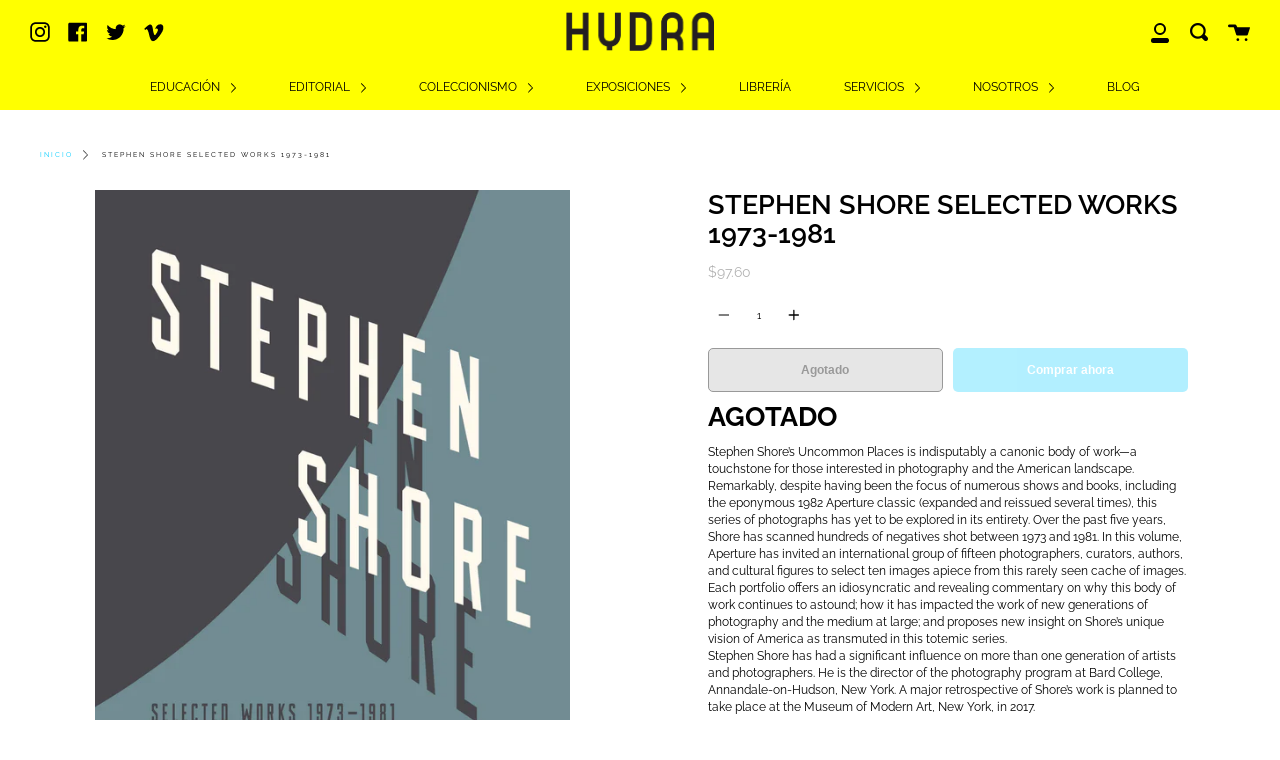

--- FILE ---
content_type: text/html; charset=utf-8
request_url: https://hydra.lat/products/stephen-shore-selected-works-1973-1981
body_size: 31576
content:
<!doctype html>
<!--[if IE 9]> <html class="ie9 no-js supports-no-cookies" lang="es"> <![endif]-->
<!--[if (gt IE 9)|!(IE)]><!--> <html class="no-js supports-no-cookies" lang="es"> <!--<![endif]-->
<head>
 
<meta charset="UTF-8">
  <meta http-equiv="X-UA-Compatible" content="IE=edge,chrome=1">
  <meta name="viewport" content="width=device-width, initial-scale=1.0">
  <meta name="theme-color" content="#ff0099">
  <link rel="canonical" href="https://hydra.lat/products/stephen-shore-selected-works-1973-1981">

  
    <link rel="shortcut icon" href="//hydra.lat/cdn/shop/files/Logo_favicon_32px_32x32.png?v=1613783429" type="image/png" />
  

  
  <title>
    STEPHEN SHORE SELECTED WORKS 1973-1981
    
    
    
      &ndash; Hydra + Fotografía
    
  </title>

  
    <meta name="description" content="AGOTADO Stephen Shore’s Uncommon Places is indisputably a canonic body of work—a touchstone for those interested in photography and the American landscape. Remarkably, despite having been the focus of numerous shows and books, including the eponymous 1982 Aperture classic (expanded and reissued several times), this ser">
  

  <!-- /snippets/social-meta.liquid --><meta property="og:site_name" content="Hydra + Fotografía">
<meta property="og:url" content="https://hydra.lat/products/stephen-shore-selected-works-1973-1981">
<meta property="og:title" content="STEPHEN SHORE SELECTED WORKS 1973-1981">
<meta property="og:type" content="product">
<meta property="og:description" content="AGOTADO Stephen Shore’s Uncommon Places is indisputably a canonic body of work—a touchstone for those interested in photography and the American landscape. Remarkably, despite having been the focus of numerous shows and books, including the eponymous 1982 Aperture classic (expanded and reissued several times), this ser"><meta property="og:price:amount" content="97.60">
  <meta property="og:price:currency" content="USD">
      <meta property="og:image" content="http://hydra.lat/cdn/shop/products/SelectedWorks_01.jpg?v=1616105265">
      <meta property="og:image:secure_url" content="https://hydra.lat/cdn/shop/products/SelectedWorks_01.jpg?v=1616105265">
      <meta property="og:image:height" content="2560">
      <meta property="og:image:width" content="2077">
      <meta property="og:image" content="http://hydra.lat/cdn/shop/products/Shore_SelectedWorks_2.png?v=1616105452">
      <meta property="og:image:secure_url" content="https://hydra.lat/cdn/shop/products/Shore_SelectedWorks_2.png?v=1616105452">
      <meta property="og:image:height" content="500">
      <meta property="og:image:width" content="800">
      <meta property="og:image" content="http://hydra.lat/cdn/shop/products/Shore_SelectedWorks_3.png?v=1616105452">
      <meta property="og:image:secure_url" content="https://hydra.lat/cdn/shop/products/Shore_SelectedWorks_3.png?v=1616105452">
      <meta property="og:image:height" content="500">
      <meta property="og:image:width" content="800">


<meta name="twitter:site" content="@home?lang=en">
<meta name="twitter:card" content="summary_large_image">
<meta name="twitter:title" content="STEPHEN SHORE SELECTED WORKS 1973-1981">
<meta name="twitter:description" content="AGOTADO Stephen Shore’s Uncommon Places is indisputably a canonic body of work—a touchstone for those interested in photography and the American landscape. Remarkably, despite having been the focus of numerous shows and books, including the eponymous 1982 Aperture classic (expanded and reissued several times), this ser">


  <link href="//hydra.lat/cdn/shop/t/22/assets/theme.scss.css?v=169534352032244779101762224796" rel="stylesheet" type="text/css" media="all" />

  <script>
    document.documentElement.className = document.documentElement.className.replace('no-js', 'js');

    window.theme = {
      routes: {
        assets: "//hydra.lat/cdn/shop/t/22/assets/",
        product_recommendations_url: '/recommendations/products',
        search_url: '/search'
      },
      strings: {
        addToCart: "Agregar al carrito",
        soldOut: "Agotado",
        preOrder: "Hacer un pedido",
        unavailable: "No disponible"
      },
      moneyFormat: "\u003cspan class=\"money\"\u003e${{amount}}\u003c\/span\u003e",
      info: {
        name: 'broadcast'
      },
      version: '1.6.3'
    };
  </script>

  

  <!--[if (gt IE 9)|!(IE)]><!--><script src="//hydra.lat/cdn/shop/t/22/assets/head.js?v=48878924364971023461597690997"></script><!--<![endif]-->
  <!--[if lt IE 9]><script src="//hydra.lat/cdn/shop/t/22/assets/head.js?v=48878924364971023461597690997"></script><![endif]-->

  <!--[if (gt IE 9)|!(IE)]><!--><script src="//hydra.lat/cdn/shop/t/22/assets/theme.js?v=13736453738237172431597691003" defer="defer"></script><!--<![endif]-->
  <!--[if lt IE 9]><script src="//hydra.lat/cdn/shop/t/22/assets/theme.js?v=13736453738237172431597691003"></script><![endif]-->

  <script>window.performance && window.performance.mark && window.performance.mark('shopify.content_for_header.start');</script><meta name="facebook-domain-verification" content="jehql36se6vgmdmocinrbm33wx1lhn">
<meta name="google-site-verification" content="iOTNdW5CM9mwbk4WIYFR_XtuwxBtq9hbRB508lGiFPc">
<meta id="shopify-digital-wallet" name="shopify-digital-wallet" content="/30114709639/digital_wallets/dialog">
<meta name="shopify-checkout-api-token" content="175caffd3ba0d6398a719afbdad9a38f">
<meta id="in-context-paypal-metadata" data-shop-id="30114709639" data-venmo-supported="false" data-environment="production" data-locale="es_ES" data-paypal-v4="true" data-currency="USD">
<link rel="alternate" type="application/json+oembed" href="https://hydra.lat/products/stephen-shore-selected-works-1973-1981.oembed">
<script async="async" src="/checkouts/internal/preloads.js?locale=es-US"></script>
<script id="shopify-features" type="application/json">{"accessToken":"175caffd3ba0d6398a719afbdad9a38f","betas":["rich-media-storefront-analytics"],"domain":"hydra.lat","predictiveSearch":true,"shopId":30114709639,"locale":"es"}</script>
<script>var Shopify = Shopify || {};
Shopify.shop = "hydra-web.myshopify.com";
Shopify.locale = "es";
Shopify.currency = {"active":"USD","rate":"1.0"};
Shopify.country = "US";
Shopify.theme = {"name":"Broadcast","id":108866797730,"schema_name":"Broadcast","schema_version":"1.6.3","theme_store_id":868,"role":"main"};
Shopify.theme.handle = "null";
Shopify.theme.style = {"id":null,"handle":null};
Shopify.cdnHost = "hydra.lat/cdn";
Shopify.routes = Shopify.routes || {};
Shopify.routes.root = "/";</script>
<script type="module">!function(o){(o.Shopify=o.Shopify||{}).modules=!0}(window);</script>
<script>!function(o){function n(){var o=[];function n(){o.push(Array.prototype.slice.apply(arguments))}return n.q=o,n}var t=o.Shopify=o.Shopify||{};t.loadFeatures=n(),t.autoloadFeatures=n()}(window);</script>
<script id="shop-js-analytics" type="application/json">{"pageType":"product"}</script>
<script defer="defer" async type="module" src="//hydra.lat/cdn/shopifycloud/shop-js/modules/v2/client.init-shop-cart-sync_DsYPGvvX.es.esm.js"></script>
<script defer="defer" async type="module" src="//hydra.lat/cdn/shopifycloud/shop-js/modules/v2/chunk.common_C1YIMwSk.esm.js"></script>
<script type="module">
  await import("//hydra.lat/cdn/shopifycloud/shop-js/modules/v2/client.init-shop-cart-sync_DsYPGvvX.es.esm.js");
await import("//hydra.lat/cdn/shopifycloud/shop-js/modules/v2/chunk.common_C1YIMwSk.esm.js");

  window.Shopify.SignInWithShop?.initShopCartSync?.({"fedCMEnabled":true,"windoidEnabled":true});

</script>
<script>(function() {
  var isLoaded = false;
  function asyncLoad() {
    if (isLoaded) return;
    isLoaded = true;
    var urls = ["https:\/\/plugin.brevo.com\/integrations\/api\/sy\/cart_tracking\/script?user_connection_id=5fd6b8855e112c3dce612e23\u0026ma-key=riyzryugkidxr4g03db0yuoy\u0026shop=hydra-web.myshopify.com","https:\/\/plugin.brevo.com\/integrations\/api\/automation\/script?user_connection_id=5fd6b8855e112c3dce612e23\u0026ma-key=riyzryugkidxr4g03db0yuoy\u0026shop=hydra-web.myshopify.com"];
    for (var i = 0; i < urls.length; i++) {
      var s = document.createElement('script');
      s.type = 'text/javascript';
      s.async = true;
      s.src = urls[i];
      var x = document.getElementsByTagName('script')[0];
      x.parentNode.insertBefore(s, x);
    }
  };
  if(window.attachEvent) {
    window.attachEvent('onload', asyncLoad);
  } else {
    window.addEventListener('load', asyncLoad, false);
  }
})();</script>
<script id="__st">var __st={"a":30114709639,"offset":-21600,"reqid":"227aa525-0f2d-4a44-b93a-ba22276def88-1763353448","pageurl":"hydra.lat\/products\/stephen-shore-selected-works-1973-1981","u":"b16d5265a63a","p":"product","rtyp":"product","rid":5874374377634};</script>
<script>window.ShopifyPaypalV4VisibilityTracking = true;</script>
<script id="captcha-bootstrap">!function(){'use strict';const t='contact',e='account',n='new_comment',o=[[t,t],['blogs',n],['comments',n],[t,'customer']],c=[[e,'customer_login'],[e,'guest_login'],[e,'recover_customer_password'],[e,'create_customer']],r=t=>t.map((([t,e])=>`form[action*='/${t}']:not([data-nocaptcha='true']) input[name='form_type'][value='${e}']`)).join(','),a=t=>()=>t?[...document.querySelectorAll(t)].map((t=>t.form)):[];function s(){const t=[...o],e=r(t);return a(e)}const i='password',u='form_key',d=['recaptcha-v3-token','g-recaptcha-response','h-captcha-response',i],f=()=>{try{return window.sessionStorage}catch{return}},m='__shopify_v',_=t=>t.elements[u];function p(t,e,n=!1){try{const o=window.sessionStorage,c=JSON.parse(o.getItem(e)),{data:r}=function(t){const{data:e,action:n}=t;return t[m]||n?{data:e,action:n}:{data:t,action:n}}(c);for(const[e,n]of Object.entries(r))t.elements[e]&&(t.elements[e].value=n);n&&o.removeItem(e)}catch(o){console.error('form repopulation failed',{error:o})}}const l='form_type',E='cptcha';function T(t){t.dataset[E]=!0}const w=window,h=w.document,L='Shopify',v='ce_forms',y='captcha';let A=!1;((t,e)=>{const n=(g='f06e6c50-85a8-45c8-87d0-21a2b65856fe',I='https://cdn.shopify.com/shopifycloud/storefront-forms-hcaptcha/ce_storefront_forms_captcha_hcaptcha.v1.5.2.iife.js',D={infoText:'Protegido por hCaptcha',privacyText:'Privacidad',termsText:'Términos'},(t,e,n)=>{const o=w[L][v],c=o.bindForm;if(c)return c(t,g,e,D).then(n);var r;o.q.push([[t,g,e,D],n]),r=I,A||(h.body.append(Object.assign(h.createElement('script'),{id:'captcha-provider',async:!0,src:r})),A=!0)});var g,I,D;w[L]=w[L]||{},w[L][v]=w[L][v]||{},w[L][v].q=[],w[L][y]=w[L][y]||{},w[L][y].protect=function(t,e){n(t,void 0,e),T(t)},Object.freeze(w[L][y]),function(t,e,n,w,h,L){const[v,y,A,g]=function(t,e,n){const i=e?o:[],u=t?c:[],d=[...i,...u],f=r(d),m=r(i),_=r(d.filter((([t,e])=>n.includes(e))));return[a(f),a(m),a(_),s()]}(w,h,L),I=t=>{const e=t.target;return e instanceof HTMLFormElement?e:e&&e.form},D=t=>v().includes(t);t.addEventListener('submit',(t=>{const e=I(t);if(!e)return;const n=D(e)&&!e.dataset.hcaptchaBound&&!e.dataset.recaptchaBound,o=_(e),c=g().includes(e)&&(!o||!o.value);(n||c)&&t.preventDefault(),c&&!n&&(function(t){try{if(!f())return;!function(t){const e=f();if(!e)return;const n=_(t);if(!n)return;const o=n.value;o&&e.removeItem(o)}(t);const e=Array.from(Array(32),(()=>Math.random().toString(36)[2])).join('');!function(t,e){_(t)||t.append(Object.assign(document.createElement('input'),{type:'hidden',name:u})),t.elements[u].value=e}(t,e),function(t,e){const n=f();if(!n)return;const o=[...t.querySelectorAll(`input[type='${i}']`)].map((({name:t})=>t)),c=[...d,...o],r={};for(const[a,s]of new FormData(t).entries())c.includes(a)||(r[a]=s);n.setItem(e,JSON.stringify({[m]:1,action:t.action,data:r}))}(t,e)}catch(e){console.error('failed to persist form',e)}}(e),e.submit())}));const S=(t,e)=>{t&&!t.dataset[E]&&(n(t,e.some((e=>e===t))),T(t))};for(const o of['focusin','change'])t.addEventListener(o,(t=>{const e=I(t);D(e)&&S(e,y())}));const B=e.get('form_key'),M=e.get(l),P=B&&M;t.addEventListener('DOMContentLoaded',(()=>{const t=y();if(P)for(const e of t)e.elements[l].value===M&&p(e,B);[...new Set([...A(),...v().filter((t=>'true'===t.dataset.shopifyCaptcha))])].forEach((e=>S(e,t)))}))}(h,new URLSearchParams(w.location.search),n,t,e,['guest_login'])})(!0,!0)}();</script>
<script integrity="sha256-52AcMU7V7pcBOXWImdc/TAGTFKeNjmkeM1Pvks/DTgc=" data-source-attribution="shopify.loadfeatures" defer="defer" src="//hydra.lat/cdn/shopifycloud/storefront/assets/storefront/load_feature-81c60534.js" crossorigin="anonymous"></script>
<script data-source-attribution="shopify.dynamic_checkout.dynamic.init">var Shopify=Shopify||{};Shopify.PaymentButton=Shopify.PaymentButton||{isStorefrontPortableWallets:!0,init:function(){window.Shopify.PaymentButton.init=function(){};var t=document.createElement("script");t.src="https://hydra.lat/cdn/shopifycloud/portable-wallets/latest/portable-wallets.es.js",t.type="module",document.head.appendChild(t)}};
</script>
<script data-source-attribution="shopify.dynamic_checkout.buyer_consent">
  function portableWalletsHideBuyerConsent(e){var t=document.getElementById("shopify-buyer-consent"),n=document.getElementById("shopify-subscription-policy-button");t&&n&&(t.classList.add("hidden"),t.setAttribute("aria-hidden","true"),n.removeEventListener("click",e))}function portableWalletsShowBuyerConsent(e){var t=document.getElementById("shopify-buyer-consent"),n=document.getElementById("shopify-subscription-policy-button");t&&n&&(t.classList.remove("hidden"),t.removeAttribute("aria-hidden"),n.addEventListener("click",e))}window.Shopify?.PaymentButton&&(window.Shopify.PaymentButton.hideBuyerConsent=portableWalletsHideBuyerConsent,window.Shopify.PaymentButton.showBuyerConsent=portableWalletsShowBuyerConsent);
</script>
<script>
  function portableWalletsCleanup(e){e&&e.src&&console.error("Failed to load portable wallets script "+e.src);var t=document.querySelectorAll("shopify-accelerated-checkout .shopify-payment-button__skeleton, shopify-accelerated-checkout-cart .wallet-cart-button__skeleton"),e=document.getElementById("shopify-buyer-consent");for(let e=0;e<t.length;e++)t[e].remove();e&&e.remove()}function portableWalletsNotLoadedAsModule(e){e instanceof ErrorEvent&&"string"==typeof e.message&&e.message.includes("import.meta")&&"string"==typeof e.filename&&e.filename.includes("portable-wallets")&&(window.removeEventListener("error",portableWalletsNotLoadedAsModule),window.Shopify.PaymentButton.failedToLoad=e,"loading"===document.readyState?document.addEventListener("DOMContentLoaded",window.Shopify.PaymentButton.init):window.Shopify.PaymentButton.init())}window.addEventListener("error",portableWalletsNotLoadedAsModule);
</script>

<script type="module" src="https://hydra.lat/cdn/shopifycloud/portable-wallets/latest/portable-wallets.es.js" onError="portableWalletsCleanup(this)" crossorigin="anonymous"></script>
<script nomodule>
  document.addEventListener("DOMContentLoaded", portableWalletsCleanup);
</script>

<link id="shopify-accelerated-checkout-styles" rel="stylesheet" media="screen" href="https://hydra.lat/cdn/shopifycloud/portable-wallets/latest/accelerated-checkout-backwards-compat.css" crossorigin="anonymous">
<style id="shopify-accelerated-checkout-cart">
        #shopify-buyer-consent {
  margin-top: 1em;
  display: inline-block;
  width: 100%;
}

#shopify-buyer-consent.hidden {
  display: none;
}

#shopify-subscription-policy-button {
  background: none;
  border: none;
  padding: 0;
  text-decoration: underline;
  font-size: inherit;
  cursor: pointer;
}

#shopify-subscription-policy-button::before {
  box-shadow: none;
}

      </style>

<script>window.performance && window.performance.mark && window.performance.mark('shopify.content_for_header.end');</script>

  
<!--AZEXO_Header_Scripts--> <script>
        var azh = {
            shop: 'hydra-web.myshopify.com',
            device_prefixes: {"lg":{"label":"Large device","width":false,"height":false,"container":1170,"min":1200},"md":{"label":"Medium device","width":992,"height":false,"container":970,"max":1199,"min":992},"sm":{"label":"Small device","width":768,"height":1150,"container":750,"max":991,"min":768},"xs":{"label":"Extra small device","width":320,"height":750,"max":767}},
        };
        var azexo = {
          purchase_extension: 'Purchase extension',
          strings: {
            addToCart: "Agregar al carrito",
            soldOut: "Agotado",
            unavailable: "No disponible",
            regularPrice: "Precio regular",
            sale: "Oferta",
            quantityMinimumMessage: "Quantity must be 1 or more",
            unitPrice: "Unit price",
            unitPriceSeparator: "per",
            oneCartCount: "1 item",
            otherCartCount: "[count] items",
            quantityLabel: "Quantity: [count]"
          },
          moneyFormat: "\u003cspan class=\"money\"\u003e${{amount}}\u003c\/span\u003e"
        }
        </script><style>.az-container {
        padding-right: 15px;
        padding-left: 15px;
        margin-left: auto;
        margin-right: auto;
        box-sizing: border-box;
    }
@media (min-width: 768px) {
                    .az-container {
                        max-width: 750px;
                    }
                }
@media (min-width: 992px) {
                    .az-container {
                        max-width: 970px;
                    }
                }
@media (min-width: 1200px) {
                    .az-container {
                        max-width: 1170px;
                    }
                }
</style><script>azexo.extensions = [''];</script> <!--End_AZEXO_Header_Scripts--><!--AZEXO_Version_85-->

<!-- BEGIN app block: shopify://apps/ecomposer-builder/blocks/app-embed/a0fc26e1-7741-4773-8b27-39389b4fb4a0 --><!-- DNS Prefetch & Preconnect -->
<link rel="preconnect" href="https://cdn.ecomposer.app" crossorigin>
<link rel="dns-prefetch" href="https://cdn.ecomposer.app">
<link rel="preload" href="https://cdn.ecomposer.app/vendors/css/ecom-base.css?v=1.8" as="style">
<link rel="prefetch" href="https://cdn.ecomposer.app/vendors/css/ecom-swiper@11.css" as="style">
<link rel="prefetch" href="https://cdn.ecomposer.app/vendors/js/ecom-swiper@11.0.5.js" as="script">
<link rel="prefetch" href="https://cdn.ecomposer.app/vendors/js/ecom_modal.js" as="script">

<!-- Global CSS --><!--ECOM-EMBED-->
  <style id="ecom-global-css" class="ecom-global-css">/**ECOM-INSERT-CSS**/.ecom-section > div.core__row--columns{max-width: 1200px;}.ecom-column>div.core__column--wrapper{padding: 20px;}div.core__blocks--body>div.ecom-block.elmspace:not(:first-child){margin-top: 20px;}:root{--ecom-global-container-width:1200px;--ecom-global-colunm-gap:20px;--ecom-global-elements-space:20px;--ecom-global-colors-primary:#ffffff;--ecom-global-colors-secondary:#ffffff;--ecom-global-colors-text:#ffffff;--ecom-global-colors-accent:#ffffff;--ecom-global-typography-h1-font-weight:600;--ecom-global-typography-h1-font-size:72px;--ecom-global-typography-h1-line-height:90px;--ecom-global-typography-h1-letter-spacing:-0.02em;--ecom-global-typography-h2-font-weight:600;--ecom-global-typography-h2-font-size:70px;--ecom-global-typography-h2-line-height:72px;--ecom-global-typography-h2-letter-spacing:-0.02em;--ecom-global-typography-h2-font-family:Raleway-Bold;--ecom-global-typography-h3-font-weight:600;--ecom-global-typography-h3-font-size:48px;--ecom-global-typography-h3-line-height:60px;--ecom-global-typography-h3-letter-spacing:-0.02em;--ecom-global-typography-h4-font-weight:600;--ecom-global-typography-h4-font-size:36px;--ecom-global-typography-h4-line-height:44px;--ecom-global-typography-h4-letter-spacing:-0.02em;--ecom-global-typography-h5-font-weight:600;--ecom-global-typography-h5-font-size:16px;--ecom-global-typography-h5-line-height:38px;--ecom-global-typography-h6-font-weight:600;--ecom-global-typography-h6-font-size:30px;--ecom-global-typography-h6-line-height:32px;--ecom-global-typography-h6-font-family:Raleway;--ecom-global-typography-h7-font-weight:400;--ecom-global-typography-h7-font-size:30px;--ecom-global-typography-h7-line-height:28px;}</style>
  <!--/ECOM-EMBED--><!-- Custom CSS & JS --><style id="ecom-custom-css"></style><script id="ecom-custom-js" async></script><!-- Open Graph Meta Tags for Pages --><!-- Critical Inline Styles -->
<style class="ecom-theme-helper">.ecom-animation{opacity:0}.ecom-animation.animate,.ecom-animation.ecom-animated{opacity:1}.ecom-cart-popup{display:grid;position:fixed;inset:0;z-index:9999999;align-content:center;padding:5px;justify-content:center;align-items:center;justify-items:center}.ecom-cart-popup::before{content:' ';position:absolute;background:#e5e5e5b3;inset:0}.ecom-ajax-loading{cursor:not-allowed;pointer-events:none;opacity:.6}#ecom-toast{visibility:hidden;max-width:50px;height:60px;margin:auto;background-color:#333;color:#fff;text-align:center;border-radius:2px;position:fixed;z-index:1;left:0;right:0;bottom:30px;font-size:17px;display:grid;grid-template-columns:50px auto;align-items:center;justify-content:start;align-content:center;justify-items:start}#ecom-toast.ecom-toast-show{visibility:visible;animation:ecomFadein .5s,ecomExpand .5s .5s,ecomStay 3s 1s,ecomShrink .5s 4s,ecomFadeout .5s 4.5s}#ecom-toast #ecom-toast-icon{width:50px;height:100%;box-sizing:border-box;background-color:#111;color:#fff;padding:5px}#ecom-toast .ecom-toast-icon-svg{width:100%;height:100%;position:relative;vertical-align:middle;margin:auto;text-align:center}#ecom-toast #ecom-toast-desc{color:#fff;padding:16px;overflow:hidden;white-space:nowrap}@media(max-width:768px){#ecom-toast #ecom-toast-desc{white-space:normal;min-width:250px}#ecom-toast{height:auto;min-height:60px}}.ecom__column-full-height{height:100%}@keyframes ecomFadein{from{bottom:0;opacity:0}to{bottom:30px;opacity:1}}@keyframes ecomExpand{from{min-width:50px}to{min-width:var(--ecom-max-width)}}@keyframes ecomStay{from{min-width:var(--ecom-max-width)}to{min-width:var(--ecom-max-width)}}@keyframes ecomShrink{from{min-width:var(--ecom-max-width)}to{min-width:50px}}@keyframes ecomFadeout{from{bottom:30px;opacity:1}to{bottom:60px;opacity:0}}</style>


<!-- EComposer Config Script -->
<script id="ecom-theme-helpers" async>
window.EComposer=window.EComposer||{};(function(){if(!this.configs)this.configs={};this.configs={"custom_code":{"enable_jquery":true,"custom_css":"","custom_js":""},"instagram":null};this.configs.ajax_cart={enable:false};this.customer=false;this.proxy_path='/apps/ecomposer-visual-page-builder';
this.popupScriptUrl='https://cdn.shopify.com/extensions/019a7b46-b713-789c-b2e8-693b5433709e/ecomposer-71/assets/ecom_popup.js';
this.routes={domain:'https://hydra.lat',root_url:'/',collections_url:'/collections',all_products_collection_url:'/collections/all',cart_url:'/cart',cart_add_url:'/cart/add',cart_change_url:'/cart/change',cart_clear_url:'/cart/clear',cart_update_url:'/cart/update',product_recommendations_url:'/recommendations/products'};
this.queryParams={};
if(window.location.search.length){new URLSearchParams(window.location.search).forEach((value,key)=>{this.queryParams[key]=value})}
this.money_format="\u003cspan class=\"money\"\u003e${{amount}}\u003c\/span\u003e";
this.money_with_currency_format="\u003cspan class=\"money\"\u003e${{amount}} USD\u003c\/span\u003e";
this.currencyCodeEnabled=null;this.abTestingData = [];this.formatMoney=function(t,e){const r=this.currencyCodeEnabled?this.money_with_currency_format:this.money_format;function a(t,e){return void 0===t?e:t}function o(t,e,r,o){if(e=a(e,2),r=a(r,","),o=a(o,"."),isNaN(t)||null==t)return 0;var n=(t=(t/100).toFixed(e)).split(".");return n[0].replace(/(\d)(?=(\d\d\d)+(?!\d))/g,"$1"+r)+(n[1]?o+n[1]:"")}"string"==typeof t&&(t=t.replace(".",""));var n="",i=/\{\{\s*(\w+)\s*\}\}/,s=e||r;switch(s.match(i)[1]){case"amount":n=o(t,2);break;case"amount_no_decimals":n=o(t,0);break;case"amount_with_comma_separator":n=o(t,2,".",",");break;case"amount_with_space_separator":n=o(t,2," ",",");break;case"amount_with_period_and_space_separator":n=o(t,2," ",".");break;case"amount_no_decimals_with_comma_separator":n=o(t,0,".",",");break;case"amount_no_decimals_with_space_separator":n=o(t,0," ");break;case"amount_with_apostrophe_separator":n=o(t,2,"'",".")}return s.replace(i,n)};
this.resizeImage=function(t,e){try{if(!e||"original"==e||"full"==e||"master"==e)return t;if(-1!==t.indexOf("cdn.shopify.com")||-1!==t.indexOf("/cdn/shop/")){var r=t.match(/\.(jpg|jpeg|gif|png|bmp|bitmap|tiff|tif|webp)((\#[0-9a-z\-]+)?(\?v=.*)?)?$/gim);if(null==r)return null;var a=t.split(r[0]),o=r[0];return a[0]+"_"+e+o}}catch(r){return t}return t};
this.getProduct=function(t){if(!t)return!1;let e=("/"===this.routes.root_url?"":this.routes.root_url)+"/products/"+t+".js?shop="+Shopify.shop;return window.ECOM_LIVE&&(e="/shop/builder/ajax/ecom-proxy/products/"+t+"?shop="+Shopify.shop),window.fetch(e,{headers:{"Content-Type":"application/json"}}).then(t=>t.ok?t.json():false)};
const u=new URLSearchParams(window.location.search);if(u.has("ecom-redirect")){const r=u.get("ecom-redirect");if(r){let d;try{d=decodeURIComponent(r)}catch{return}d=d.trim().replace(/[\r\n\t]/g,"");if(d.length>2e3)return;const p=["javascript:","data:","vbscript:","file:","ftp:","mailto:","tel:","sms:","chrome:","chrome-extension:","moz-extension:","ms-browser-extension:"],l=d.toLowerCase();for(const o of p)if(l.includes(o))return;const x=[/<script/i,/<\/script/i,/javascript:/i,/vbscript:/i,/onload=/i,/onerror=/i,/onclick=/i,/onmouseover=/i,/onfocus=/i,/onblur=/i,/onsubmit=/i,/onchange=/i,/alert\s*\(/i,/confirm\s*\(/i,/prompt\s*\(/i,/document\./i,/window\./i,/eval\s*\(/i];for(const t of x)if(t.test(d))return;if(d.startsWith("/")&&!d.startsWith("//")){if(!/^[a-zA-Z0-9\-._~:/?#[\]@!$&'()*+,;=%]+$/.test(d))return;if(d.includes("../")||d.includes("./"))return;window.location.href=d;return}if(!d.includes("://")&&!d.startsWith("//")){if(!/^[a-zA-Z0-9\-._~:/?#[\]@!$&'()*+,;=%]+$/.test(d))return;if(d.includes("../")||d.includes("./"))return;window.location.href="/"+d;return}let n;try{n=new URL(d)}catch{return}if(!["http:","https:"].includes(n.protocol))return;if(n.port&&(parseInt(n.port)<1||parseInt(n.port)>65535))return;const a=[window.location.hostname];if(a.includes(n.hostname)&&(n.href===d||n.toString()===d))window.location.href=d}}
}).bind(window.EComposer)();
if(window.Shopify&&window.Shopify.designMode&&window.top&&window.top.opener){window.addEventListener("load",function(){window.top.opener.postMessage({action:"ecomposer:loaded"},"*")})}
</script>

<!-- Quickview Script -->
<script id="ecom-theme-quickview" async>
window.EComposer=window.EComposer||{};(function(){this.initQuickview=function(){var enable_qv=false;const qv_wrapper_script=document.querySelector('#ecom-quickview-template-html');if(!qv_wrapper_script)return;const ecom_quickview=document.createElement('div');ecom_quickview.classList.add('ecom-quickview');ecom_quickview.innerHTML=qv_wrapper_script.innerHTML;document.body.prepend(ecom_quickview);const qv_wrapper=ecom_quickview.querySelector('.ecom-quickview__wrapper');const ecomQuickview=function(e){let t=qv_wrapper.querySelector(".ecom-quickview__content-data");if(t){let i=document.createRange().createContextualFragment(e);t.innerHTML="",t.append(i),qv_wrapper.classList.add("ecom-open");let c=new CustomEvent("ecom:quickview:init",{detail:{wrapper:qv_wrapper}});document.dispatchEvent(c),setTimeout(function(){qv_wrapper.classList.add("ecom-display")},500),closeQuickview(t)}},closeQuickview=function(e){let t=qv_wrapper.querySelector(".ecom-quickview__close-btn"),i=qv_wrapper.querySelector(".ecom-quickview__content");function c(t){let o=t.target;do{if(o==i||o&&o.classList&&o.classList.contains("ecom-modal"))return;o=o.parentNode}while(o);o!=i&&(qv_wrapper.classList.add("ecom-remove"),qv_wrapper.classList.remove("ecom-open","ecom-display","ecom-remove"),setTimeout(function(){e.innerHTML=""},300),document.removeEventListener("click",c),document.removeEventListener("keydown",n))}function n(t){(t.isComposing||27===t.keyCode)&&(qv_wrapper.classList.add("ecom-remove"),qv_wrapper.classList.remove("ecom-open","ecom-display","ecom-remove"),setTimeout(function(){e.innerHTML=""},300),document.removeEventListener("keydown",n),document.removeEventListener("click",c))}t&&t.addEventListener("click",function(t){t.preventDefault(),document.removeEventListener("click",c),document.removeEventListener("keydown",n),qv_wrapper.classList.add("ecom-remove"),qv_wrapper.classList.remove("ecom-open","ecom-display","ecom-remove"),setTimeout(function(){e.innerHTML=""},300)}),document.addEventListener("click",c),document.addEventListener("keydown",n)};function quickViewHandler(e){e&&e.preventDefault();let t=this;t.classList&&t.classList.add("ecom-loading");let i=t.classList?t.getAttribute("href"):window.location.pathname;if(i){if(window.location.search.includes("ecom_template_id")){let c=new URLSearchParams(location.search);i=window.location.pathname+"?section_id="+c.get("ecom_template_id")}else i+=(i.includes("?")?"&":"?")+"section_id=ecom-default-template-quickview";fetch(i).then(function(e){return 200==e.status?e.text():window.document.querySelector("#admin-bar-iframe")?(404==e.status?alert("Please create Ecomposer quickview template first!"):alert("Have some problem with quickview!"),t.classList&&t.classList.remove("ecom-loading"),!1):void window.open(new URL(i).pathname,"_blank")}).then(function(e){e&&(ecomQuickview(e),setTimeout(function(){t.classList&&t.classList.remove("ecom-loading")},300))}).catch(function(e){})}}
if(window.location.search.includes('ecom_template_id')){setTimeout(quickViewHandler,1000)}
if(enable_qv){const qv_buttons=document.querySelectorAll('.ecom-product-quickview');if(qv_buttons.length>0){qv_buttons.forEach(function(button,index){button.addEventListener('click',quickViewHandler)})}}
}}).bind(window.EComposer)();
</script>

<!-- Quickview Template -->
<script type="text/template" id="ecom-quickview-template-html">
<div class="ecom-quickview__wrapper ecom-dn"><div class="ecom-quickview__container"><div class="ecom-quickview__content"><div class="ecom-quickview__content-inner"><div class="ecom-quickview__content-data"></div></div><span class="ecom-quickview__close-btn"><svg version="1.1" xmlns="http://www.w3.org/2000/svg" width="32" height="32" viewBox="0 0 32 32"><path d="M10.722 9.969l-0.754 0.754 5.278 5.278-5.253 5.253 0.754 0.754 5.253-5.253 5.253 5.253 0.754-0.754-5.253-5.253 5.278-5.278-0.754-0.754-5.278 5.278z" fill="#000000"></path></svg></span></div></div></div>
</script>

<!-- Quickview Styles -->
<style class="ecom-theme-quickview">.ecom-quickview .ecom-animation{opacity:1}.ecom-quickview__wrapper{opacity:0;display:none;pointer-events:none}.ecom-quickview__wrapper.ecom-open{position:fixed;top:0;left:0;right:0;bottom:0;display:block;pointer-events:auto;z-index:100000;outline:0!important;-webkit-backface-visibility:hidden;opacity:1;transition:all .1s}.ecom-quickview__container{text-align:center;position:absolute;width:100%;height:100%;left:0;top:0;padding:0 8px;box-sizing:border-box;opacity:0;background-color:rgba(0,0,0,.8);transition:opacity .1s}.ecom-quickview__container:before{content:"";display:inline-block;height:100%;vertical-align:middle}.ecom-quickview__wrapper.ecom-display .ecom-quickview__content{visibility:visible;opacity:1;transform:none}.ecom-quickview__content{position:relative;display:inline-block;opacity:0;visibility:hidden;transition:transform .1s,opacity .1s;transform:translateX(-100px)}.ecom-quickview__content-inner{position:relative;display:inline-block;vertical-align:middle;margin:0 auto;text-align:left;z-index:999;overflow-y:auto;max-height:80vh}.ecom-quickview__content-data>.shopify-section{margin:0 auto;max-width:980px;overflow:hidden;position:relative;background-color:#fff;opacity:0}.ecom-quickview__wrapper.ecom-display .ecom-quickview__content-data>.shopify-section{opacity:1;transform:none}.ecom-quickview__wrapper.ecom-display .ecom-quickview__container{opacity:1}.ecom-quickview__wrapper.ecom-remove #shopify-section-ecom-default-template-quickview{opacity:0;transform:translateX(100px)}.ecom-quickview__close-btn{position:fixed!important;top:0;right:0;transform:none;background-color:transparent;color:#000;opacity:0;width:40px;height:40px;transition:.25s;z-index:9999;stroke:#fff}.ecom-quickview__wrapper.ecom-display .ecom-quickview__close-btn{opacity:1}.ecom-quickview__close-btn:hover{cursor:pointer}@media screen and (max-width:1024px){.ecom-quickview__content{position:absolute;inset:0;margin:50px 15px;display:flex}.ecom-quickview__close-btn{right:0}}.ecom-toast-icon-info{display:none}.ecom-toast-error .ecom-toast-icon-info{display:inline!important}.ecom-toast-error .ecom-toast-icon-success{display:none!important}.ecom-toast-icon-success{fill:#fff;width:35px}</style>

<!-- Toast Template -->
<script type="text/template" id="ecom-template-html"><!-- BEGIN app snippet: ecom-toast --><div id="ecom-toast"><div id="ecom-toast-icon"><svg xmlns="http://www.w3.org/2000/svg" class="ecom-toast-icon-svg ecom-toast-icon-info" fill="none" viewBox="0 0 24 24" stroke="currentColor"><path stroke-linecap="round" stroke-linejoin="round" stroke-width="2" d="M13 16h-1v-4h-1m1-4h.01M21 12a9 9 0 11-18 0 9 9 0 0118 0z"/></svg>
<svg class="ecom-toast-icon-svg ecom-toast-icon-success" xmlns="http://www.w3.org/2000/svg" viewBox="0 0 512 512"><path d="M256 8C119 8 8 119 8 256s111 248 248 248 248-111 248-248S393 8 256 8zm0 48c110.5 0 200 89.5 200 200 0 110.5-89.5 200-200 200-110.5 0-200-89.5-200-200 0-110.5 89.5-200 200-200m140.2 130.3l-22.5-22.7c-4.7-4.7-12.3-4.7-17-.1L215.3 303.7l-59.8-60.3c-4.7-4.7-12.3-4.7-17-.1l-22.7 22.5c-4.7 4.7-4.7 12.3-.1 17l90.8 91.5c4.7 4.7 12.3 4.7 17 .1l172.6-171.2c4.7-4.7 4.7-12.3 .1-17z"/></svg>
</div><div id="ecom-toast-desc"></div></div><!-- END app snippet --></script><!-- END app block --><script src="https://cdn.shopify.com/extensions/019a7b46-b713-789c-b2e8-693b5433709e/ecomposer-71/assets/ecom.js" type="text/javascript" defer="defer"></script>
<link href="https://monorail-edge.shopifysvc.com" rel="dns-prefetch">
<script>(function(){if ("sendBeacon" in navigator && "performance" in window) {try {var session_token_from_headers = performance.getEntriesByType('navigation')[0].serverTiming.find(x => x.name == '_s').description;} catch {var session_token_from_headers = undefined;}var session_cookie_matches = document.cookie.match(/_shopify_s=([^;]*)/);var session_token_from_cookie = session_cookie_matches && session_cookie_matches.length === 2 ? session_cookie_matches[1] : "";var session_token = session_token_from_headers || session_token_from_cookie || "";function handle_abandonment_event(e) {var entries = performance.getEntries().filter(function(entry) {return /monorail-edge.shopifysvc.com/.test(entry.name);});if (!window.abandonment_tracked && entries.length === 0) {window.abandonment_tracked = true;var currentMs = Date.now();var navigation_start = performance.timing.navigationStart;var payload = {shop_id: 30114709639,url: window.location.href,navigation_start,duration: currentMs - navigation_start,session_token,page_type: "product"};window.navigator.sendBeacon("https://monorail-edge.shopifysvc.com/v1/produce", JSON.stringify({schema_id: "online_store_buyer_site_abandonment/1.1",payload: payload,metadata: {event_created_at_ms: currentMs,event_sent_at_ms: currentMs}}));}}window.addEventListener('pagehide', handle_abandonment_event);}}());</script>
<script id="web-pixels-manager-setup">(function e(e,d,r,n,o){if(void 0===o&&(o={}),!Boolean(null===(a=null===(i=window.Shopify)||void 0===i?void 0:i.analytics)||void 0===a?void 0:a.replayQueue)){var i,a;window.Shopify=window.Shopify||{};var t=window.Shopify;t.analytics=t.analytics||{};var s=t.analytics;s.replayQueue=[],s.publish=function(e,d,r){return s.replayQueue.push([e,d,r]),!0};try{self.performance.mark("wpm:start")}catch(e){}var l=function(){var e={modern:/Edge?\/(1{2}[4-9]|1[2-9]\d|[2-9]\d{2}|\d{4,})\.\d+(\.\d+|)|Firefox\/(1{2}[4-9]|1[2-9]\d|[2-9]\d{2}|\d{4,})\.\d+(\.\d+|)|Chrom(ium|e)\/(9{2}|\d{3,})\.\d+(\.\d+|)|(Maci|X1{2}).+ Version\/(15\.\d+|(1[6-9]|[2-9]\d|\d{3,})\.\d+)([,.]\d+|)( \(\w+\)|)( Mobile\/\w+|) Safari\/|Chrome.+OPR\/(9{2}|\d{3,})\.\d+\.\d+|(CPU[ +]OS|iPhone[ +]OS|CPU[ +]iPhone|CPU IPhone OS|CPU iPad OS)[ +]+(15[._]\d+|(1[6-9]|[2-9]\d|\d{3,})[._]\d+)([._]\d+|)|Android:?[ /-](13[3-9]|1[4-9]\d|[2-9]\d{2}|\d{4,})(\.\d+|)(\.\d+|)|Android.+Firefox\/(13[5-9]|1[4-9]\d|[2-9]\d{2}|\d{4,})\.\d+(\.\d+|)|Android.+Chrom(ium|e)\/(13[3-9]|1[4-9]\d|[2-9]\d{2}|\d{4,})\.\d+(\.\d+|)|SamsungBrowser\/([2-9]\d|\d{3,})\.\d+/,legacy:/Edge?\/(1[6-9]|[2-9]\d|\d{3,})\.\d+(\.\d+|)|Firefox\/(5[4-9]|[6-9]\d|\d{3,})\.\d+(\.\d+|)|Chrom(ium|e)\/(5[1-9]|[6-9]\d|\d{3,})\.\d+(\.\d+|)([\d.]+$|.*Safari\/(?![\d.]+ Edge\/[\d.]+$))|(Maci|X1{2}).+ Version\/(10\.\d+|(1[1-9]|[2-9]\d|\d{3,})\.\d+)([,.]\d+|)( \(\w+\)|)( Mobile\/\w+|) Safari\/|Chrome.+OPR\/(3[89]|[4-9]\d|\d{3,})\.\d+\.\d+|(CPU[ +]OS|iPhone[ +]OS|CPU[ +]iPhone|CPU IPhone OS|CPU iPad OS)[ +]+(10[._]\d+|(1[1-9]|[2-9]\d|\d{3,})[._]\d+)([._]\d+|)|Android:?[ /-](13[3-9]|1[4-9]\d|[2-9]\d{2}|\d{4,})(\.\d+|)(\.\d+|)|Mobile Safari.+OPR\/([89]\d|\d{3,})\.\d+\.\d+|Android.+Firefox\/(13[5-9]|1[4-9]\d|[2-9]\d{2}|\d{4,})\.\d+(\.\d+|)|Android.+Chrom(ium|e)\/(13[3-9]|1[4-9]\d|[2-9]\d{2}|\d{4,})\.\d+(\.\d+|)|Android.+(UC? ?Browser|UCWEB|U3)[ /]?(15\.([5-9]|\d{2,})|(1[6-9]|[2-9]\d|\d{3,})\.\d+)\.\d+|SamsungBrowser\/(5\.\d+|([6-9]|\d{2,})\.\d+)|Android.+MQ{2}Browser\/(14(\.(9|\d{2,})|)|(1[5-9]|[2-9]\d|\d{3,})(\.\d+|))(\.\d+|)|K[Aa][Ii]OS\/(3\.\d+|([4-9]|\d{2,})\.\d+)(\.\d+|)/},d=e.modern,r=e.legacy,n=navigator.userAgent;return n.match(d)?"modern":n.match(r)?"legacy":"unknown"}(),u="modern"===l?"modern":"legacy",c=(null!=n?n:{modern:"",legacy:""})[u],f=function(e){return[e.baseUrl,"/wpm","/b",e.hashVersion,"modern"===e.buildTarget?"m":"l",".js"].join("")}({baseUrl:d,hashVersion:r,buildTarget:u}),m=function(e){var d=e.version,r=e.bundleTarget,n=e.surface,o=e.pageUrl,i=e.monorailEndpoint;return{emit:function(e){var a=e.status,t=e.errorMsg,s=(new Date).getTime(),l=JSON.stringify({metadata:{event_sent_at_ms:s},events:[{schema_id:"web_pixels_manager_load/3.1",payload:{version:d,bundle_target:r,page_url:o,status:a,surface:n,error_msg:t},metadata:{event_created_at_ms:s}}]});if(!i)return console&&console.warn&&console.warn("[Web Pixels Manager] No Monorail endpoint provided, skipping logging."),!1;try{return self.navigator.sendBeacon.bind(self.navigator)(i,l)}catch(e){}var u=new XMLHttpRequest;try{return u.open("POST",i,!0),u.setRequestHeader("Content-Type","text/plain"),u.send(l),!0}catch(e){return console&&console.warn&&console.warn("[Web Pixels Manager] Got an unhandled error while logging to Monorail."),!1}}}}({version:r,bundleTarget:l,surface:e.surface,pageUrl:self.location.href,monorailEndpoint:e.monorailEndpoint});try{o.browserTarget=l,function(e){var d=e.src,r=e.async,n=void 0===r||r,o=e.onload,i=e.onerror,a=e.sri,t=e.scriptDataAttributes,s=void 0===t?{}:t,l=document.createElement("script"),u=document.querySelector("head"),c=document.querySelector("body");if(l.async=n,l.src=d,a&&(l.integrity=a,l.crossOrigin="anonymous"),s)for(var f in s)if(Object.prototype.hasOwnProperty.call(s,f))try{l.dataset[f]=s[f]}catch(e){}if(o&&l.addEventListener("load",o),i&&l.addEventListener("error",i),u)u.appendChild(l);else{if(!c)throw new Error("Did not find a head or body element to append the script");c.appendChild(l)}}({src:f,async:!0,onload:function(){if(!function(){var e,d;return Boolean(null===(d=null===(e=window.Shopify)||void 0===e?void 0:e.analytics)||void 0===d?void 0:d.initialized)}()){var d=window.webPixelsManager.init(e)||void 0;if(d){var r=window.Shopify.analytics;r.replayQueue.forEach((function(e){var r=e[0],n=e[1],o=e[2];d.publishCustomEvent(r,n,o)})),r.replayQueue=[],r.publish=d.publishCustomEvent,r.visitor=d.visitor,r.initialized=!0}}},onerror:function(){return m.emit({status:"failed",errorMsg:"".concat(f," has failed to load")})},sri:function(e){var d=/^sha384-[A-Za-z0-9+/=]+$/;return"string"==typeof e&&d.test(e)}(c)?c:"",scriptDataAttributes:o}),m.emit({status:"loading"})}catch(e){m.emit({status:"failed",errorMsg:(null==e?void 0:e.message)||"Unknown error"})}}})({shopId: 30114709639,storefrontBaseUrl: "https://hydra.lat",extensionsBaseUrl: "https://extensions.shopifycdn.com/cdn/shopifycloud/web-pixels-manager",monorailEndpoint: "https://monorail-edge.shopifysvc.com/unstable/produce_batch",surface: "storefront-renderer",enabledBetaFlags: ["2dca8a86"],webPixelsConfigList: [{"id":"475431139","configuration":"{\"config\":\"{\\\"pixel_id\\\":\\\"GT-P82N9ZQ\\\",\\\"gtag_events\\\":[{\\\"type\\\":\\\"purchase\\\",\\\"action_label\\\":\\\"MC-7EY14B947W\\\"},{\\\"type\\\":\\\"page_view\\\",\\\"action_label\\\":\\\"MC-7EY14B947W\\\"},{\\\"type\\\":\\\"view_item\\\",\\\"action_label\\\":\\\"MC-7EY14B947W\\\"}],\\\"enable_monitoring_mode\\\":false}\"}","eventPayloadVersion":"v1","runtimeContext":"OPEN","scriptVersion":"b2a88bafab3e21179ed38636efcd8a93","type":"APP","apiClientId":1780363,"privacyPurposes":[],"dataSharingAdjustments":{"protectedCustomerApprovalScopes":["read_customer_address","read_customer_email","read_customer_name","read_customer_personal_data","read_customer_phone"]}},{"id":"156860643","configuration":"{\"pixel_id\":\"1361424237553083\",\"pixel_type\":\"facebook_pixel\",\"metaapp_system_user_token\":\"-\"}","eventPayloadVersion":"v1","runtimeContext":"OPEN","scriptVersion":"ca16bc87fe92b6042fbaa3acc2fbdaa6","type":"APP","apiClientId":2329312,"privacyPurposes":["ANALYTICS","MARKETING","SALE_OF_DATA"],"dataSharingAdjustments":{"protectedCustomerApprovalScopes":["read_customer_address","read_customer_email","read_customer_name","read_customer_personal_data","read_customer_phone"]}},{"id":"shopify-app-pixel","configuration":"{}","eventPayloadVersion":"v1","runtimeContext":"STRICT","scriptVersion":"0450","apiClientId":"shopify-pixel","type":"APP","privacyPurposes":["ANALYTICS","MARKETING"]},{"id":"shopify-custom-pixel","eventPayloadVersion":"v1","runtimeContext":"LAX","scriptVersion":"0450","apiClientId":"shopify-pixel","type":"CUSTOM","privacyPurposes":["ANALYTICS","MARKETING"]}],isMerchantRequest: false,initData: {"shop":{"name":"Hydra + Fotografía","paymentSettings":{"currencyCode":"USD"},"myshopifyDomain":"hydra-web.myshopify.com","countryCode":"MX","storefrontUrl":"https:\/\/hydra.lat"},"customer":null,"cart":null,"checkout":null,"productVariants":[{"price":{"amount":97.6,"currencyCode":"USD"},"product":{"title":"STEPHEN SHORE SELECTED WORKS 1973-1981","vendor":"APERTURE","id":"5874374377634","untranslatedTitle":"STEPHEN SHORE SELECTED WORKS 1973-1981","url":"\/products\/stephen-shore-selected-works-1973-1981","type":"FOTOLIBRO"},"id":"36824172101794","image":{"src":"\/\/hydra.lat\/cdn\/shop\/products\/SelectedWorks_01.jpg?v=1616105265"},"sku":"116-APE-23","title":"Default Title","untranslatedTitle":"Default Title"}],"purchasingCompany":null},},"https://hydra.lat/cdn","ae1676cfwd2530674p4253c800m34e853cb",{"modern":"","legacy":""},{"shopId":"30114709639","storefrontBaseUrl":"https:\/\/hydra.lat","extensionBaseUrl":"https:\/\/extensions.shopifycdn.com\/cdn\/shopifycloud\/web-pixels-manager","surface":"storefront-renderer","enabledBetaFlags":"[\"2dca8a86\"]","isMerchantRequest":"false","hashVersion":"ae1676cfwd2530674p4253c800m34e853cb","publish":"custom","events":"[[\"page_viewed\",{}],[\"product_viewed\",{\"productVariant\":{\"price\":{\"amount\":97.6,\"currencyCode\":\"USD\"},\"product\":{\"title\":\"STEPHEN SHORE SELECTED WORKS 1973-1981\",\"vendor\":\"APERTURE\",\"id\":\"5874374377634\",\"untranslatedTitle\":\"STEPHEN SHORE SELECTED WORKS 1973-1981\",\"url\":\"\/products\/stephen-shore-selected-works-1973-1981\",\"type\":\"FOTOLIBRO\"},\"id\":\"36824172101794\",\"image\":{\"src\":\"\/\/hydra.lat\/cdn\/shop\/products\/SelectedWorks_01.jpg?v=1616105265\"},\"sku\":\"116-APE-23\",\"title\":\"Default Title\",\"untranslatedTitle\":\"Default Title\"}}]]"});</script><script>
  window.ShopifyAnalytics = window.ShopifyAnalytics || {};
  window.ShopifyAnalytics.meta = window.ShopifyAnalytics.meta || {};
  window.ShopifyAnalytics.meta.currency = 'USD';
  var meta = {"product":{"id":5874374377634,"gid":"gid:\/\/shopify\/Product\/5874374377634","vendor":"APERTURE","type":"FOTOLIBRO","variants":[{"id":36824172101794,"price":9760,"name":"STEPHEN SHORE SELECTED WORKS 1973-1981","public_title":null,"sku":"116-APE-23"}],"remote":false},"page":{"pageType":"product","resourceType":"product","resourceId":5874374377634}};
  for (var attr in meta) {
    window.ShopifyAnalytics.meta[attr] = meta[attr];
  }
</script>
<script class="analytics">
  (function () {
    var customDocumentWrite = function(content) {
      var jquery = null;

      if (window.jQuery) {
        jquery = window.jQuery;
      } else if (window.Checkout && window.Checkout.$) {
        jquery = window.Checkout.$;
      }

      if (jquery) {
        jquery('body').append(content);
      }
    };

    var hasLoggedConversion = function(token) {
      if (token) {
        return document.cookie.indexOf('loggedConversion=' + token) !== -1;
      }
      return false;
    }

    var setCookieIfConversion = function(token) {
      if (token) {
        var twoMonthsFromNow = new Date(Date.now());
        twoMonthsFromNow.setMonth(twoMonthsFromNow.getMonth() + 2);

        document.cookie = 'loggedConversion=' + token + '; expires=' + twoMonthsFromNow;
      }
    }

    var trekkie = window.ShopifyAnalytics.lib = window.trekkie = window.trekkie || [];
    if (trekkie.integrations) {
      return;
    }
    trekkie.methods = [
      'identify',
      'page',
      'ready',
      'track',
      'trackForm',
      'trackLink'
    ];
    trekkie.factory = function(method) {
      return function() {
        var args = Array.prototype.slice.call(arguments);
        args.unshift(method);
        trekkie.push(args);
        return trekkie;
      };
    };
    for (var i = 0; i < trekkie.methods.length; i++) {
      var key = trekkie.methods[i];
      trekkie[key] = trekkie.factory(key);
    }
    trekkie.load = function(config) {
      trekkie.config = config || {};
      trekkie.config.initialDocumentCookie = document.cookie;
      var first = document.getElementsByTagName('script')[0];
      var script = document.createElement('script');
      script.type = 'text/javascript';
      script.onerror = function(e) {
        var scriptFallback = document.createElement('script');
        scriptFallback.type = 'text/javascript';
        scriptFallback.onerror = function(error) {
                var Monorail = {
      produce: function produce(monorailDomain, schemaId, payload) {
        var currentMs = new Date().getTime();
        var event = {
          schema_id: schemaId,
          payload: payload,
          metadata: {
            event_created_at_ms: currentMs,
            event_sent_at_ms: currentMs
          }
        };
        return Monorail.sendRequest("https://" + monorailDomain + "/v1/produce", JSON.stringify(event));
      },
      sendRequest: function sendRequest(endpointUrl, payload) {
        // Try the sendBeacon API
        if (window && window.navigator && typeof window.navigator.sendBeacon === 'function' && typeof window.Blob === 'function' && !Monorail.isIos12()) {
          var blobData = new window.Blob([payload], {
            type: 'text/plain'
          });

          if (window.navigator.sendBeacon(endpointUrl, blobData)) {
            return true;
          } // sendBeacon was not successful

        } // XHR beacon

        var xhr = new XMLHttpRequest();

        try {
          xhr.open('POST', endpointUrl);
          xhr.setRequestHeader('Content-Type', 'text/plain');
          xhr.send(payload);
        } catch (e) {
          console.log(e);
        }

        return false;
      },
      isIos12: function isIos12() {
        return window.navigator.userAgent.lastIndexOf('iPhone; CPU iPhone OS 12_') !== -1 || window.navigator.userAgent.lastIndexOf('iPad; CPU OS 12_') !== -1;
      }
    };
    Monorail.produce('monorail-edge.shopifysvc.com',
      'trekkie_storefront_load_errors/1.1',
      {shop_id: 30114709639,
      theme_id: 108866797730,
      app_name: "storefront",
      context_url: window.location.href,
      source_url: "//hydra.lat/cdn/s/trekkie.storefront.308893168db1679b4a9f8a086857af995740364f.min.js"});

        };
        scriptFallback.async = true;
        scriptFallback.src = '//hydra.lat/cdn/s/trekkie.storefront.308893168db1679b4a9f8a086857af995740364f.min.js';
        first.parentNode.insertBefore(scriptFallback, first);
      };
      script.async = true;
      script.src = '//hydra.lat/cdn/s/trekkie.storefront.308893168db1679b4a9f8a086857af995740364f.min.js';
      first.parentNode.insertBefore(script, first);
    };
    trekkie.load(
      {"Trekkie":{"appName":"storefront","development":false,"defaultAttributes":{"shopId":30114709639,"isMerchantRequest":null,"themeId":108866797730,"themeCityHash":"15393914857487482469","contentLanguage":"es","currency":"USD","eventMetadataId":"d8e381cc-10e7-4f6b-a36a-242ca92e4bfe"},"isServerSideCookieWritingEnabled":true,"monorailRegion":"shop_domain","enabledBetaFlags":["f0df213a"]},"Session Attribution":{},"S2S":{"facebookCapiEnabled":true,"source":"trekkie-storefront-renderer","apiClientId":580111}}
    );

    var loaded = false;
    trekkie.ready(function() {
      if (loaded) return;
      loaded = true;

      window.ShopifyAnalytics.lib = window.trekkie;

      var originalDocumentWrite = document.write;
      document.write = customDocumentWrite;
      try { window.ShopifyAnalytics.merchantGoogleAnalytics.call(this); } catch(error) {};
      document.write = originalDocumentWrite;

      window.ShopifyAnalytics.lib.page(null,{"pageType":"product","resourceType":"product","resourceId":5874374377634,"shopifyEmitted":true});

      var match = window.location.pathname.match(/checkouts\/(.+)\/(thank_you|post_purchase)/)
      var token = match? match[1]: undefined;
      if (!hasLoggedConversion(token)) {
        setCookieIfConversion(token);
        window.ShopifyAnalytics.lib.track("Viewed Product",{"currency":"USD","variantId":36824172101794,"productId":5874374377634,"productGid":"gid:\/\/shopify\/Product\/5874374377634","name":"STEPHEN SHORE SELECTED WORKS 1973-1981","price":"97.60","sku":"116-APE-23","brand":"APERTURE","variant":null,"category":"FOTOLIBRO","nonInteraction":true,"remote":false},undefined,undefined,{"shopifyEmitted":true});
      window.ShopifyAnalytics.lib.track("monorail:\/\/trekkie_storefront_viewed_product\/1.1",{"currency":"USD","variantId":36824172101794,"productId":5874374377634,"productGid":"gid:\/\/shopify\/Product\/5874374377634","name":"STEPHEN SHORE SELECTED WORKS 1973-1981","price":"97.60","sku":"116-APE-23","brand":"APERTURE","variant":null,"category":"FOTOLIBRO","nonInteraction":true,"remote":false,"referer":"https:\/\/hydra.lat\/products\/stephen-shore-selected-works-1973-1981"});
      }
    });


        var eventsListenerScript = document.createElement('script');
        eventsListenerScript.async = true;
        eventsListenerScript.src = "//hydra.lat/cdn/shopifycloud/storefront/assets/shop_events_listener-3da45d37.js";
        document.getElementsByTagName('head')[0].appendChild(eventsListenerScript);

})();</script>
<script
  defer
  src="https://hydra.lat/cdn/shopifycloud/perf-kit/shopify-perf-kit-2.1.2.min.js"
  data-application="storefront-renderer"
  data-shop-id="30114709639"
  data-render-region="gcp-us-central1"
  data-page-type="product"
  data-theme-instance-id="108866797730"
  data-theme-name="Broadcast"
  data-theme-version="1.6.3"
  data-monorail-region="shop_domain"
  data-resource-timing-sampling-rate="10"
  data-shs="true"
  data-shs-beacon="true"
  data-shs-export-with-fetch="true"
  data-shs-logs-sample-rate="1"
></script>
</head>
<body id="stephen-shore-selected-works-1973-1981" class="template-product" data-promo="false" data-animations="true" data-endless-scroll="true"><div id="">




  <a class="in-page-link visually-hidden skip-link" href="#MainContent">Saltar al contenido</a>

  <div class="container" id="SiteContainer">
    <div id="shopify-section-header" class="shopify-section"><!--AZEXO_sections/header.liquid_Section--><!-- /sections/header.liquid --><header class="site-header header--normal header__wrapper" id="header" data-section-id="header" data-section-type="header" data-overlay="false">
  
    <style>
      #logo a img { width: 150px; }
    </style>
  

  <!-- PROMO -->
  

  <div class="header__content">
    <div class="wrap"><div class="search">
  <form class="search__form" method="get" action="/search">
    <input type="text" name="q"
      value=""
      placeholder="Buscar en su tienda."
      aria-label="Buscar en su tienda."
      class="search-query"
      tabindex="-1">
    <input type="hidden" name="type" value="product">
    <a href="#" class="remove-search" tabindex="-1">
      <span class="visually-hidden">Cerrar</span>
    </a>
  </form>

  <div class="search__results">
    <div class="search__results-scroller">
      <div class="search__results-container">
        <div class="search-outer"></div>
        <div class="search__results-list product-grid product-grid--results"></div>
        <div class="loader loader--search">
          <div class="loader-indeterminate"></div>
        </div>
      </div>
    </div>
  </div>
</div>
<!-- SEARCH, CURRENCY, ACCOUNT, CART -->
      <div class="header-content">
        
          <nav class="header__social">
            
	<ul class="clearfix social__links">
	<li><a href="https://www.instagram.com/lahydra/" title="Hydra + Fotografía on Instagram" target="_blank"><svg aria-hidden="true" focusable="false" role="presentation" class="icon icon-instagram" viewBox="0 0 512 512"><path d="M256 49.5c67.3 0 75.2.3 101.8 1.5 24.6 1.1 37.9 5.2 46.8 8.7 11.8 4.6 20.2 10 29 18.8s14.3 17.2 18.8 29c3.4 8.9 7.6 22.2 8.7 46.8 1.2 26.6 1.5 34.5 1.5 101.8s-.3 75.2-1.5 101.8c-1.1 24.6-5.2 37.9-8.7 46.8-4.6 11.8-10 20.2-18.8 29s-17.2 14.3-29 18.8c-8.9 3.4-22.2 7.6-46.8 8.7-26.6 1.2-34.5 1.5-101.8 1.5s-75.2-.3-101.8-1.5c-24.6-1.1-37.9-5.2-46.8-8.7-11.8-4.6-20.2-10-29-18.8s-14.3-17.2-18.8-29c-3.4-8.9-7.6-22.2-8.7-46.8-1.2-26.6-1.5-34.5-1.5-101.8s.3-75.2 1.5-101.8c1.1-24.6 5.2-37.9 8.7-46.8 4.6-11.8 10-20.2 18.8-29s17.2-14.3 29-18.8c8.9-3.4 22.2-7.6 46.8-8.7 26.6-1.3 34.5-1.5 101.8-1.5m0-45.4c-68.4 0-77 .3-103.9 1.5C125.3 6.8 107 11.1 91 17.3c-16.6 6.4-30.6 15.1-44.6 29.1-14 14-22.6 28.1-29.1 44.6-6.2 16-10.5 34.3-11.7 61.2C4.4 179 4.1 187.6 4.1 256s.3 77 1.5 103.9c1.2 26.8 5.5 45.1 11.7 61.2 6.4 16.6 15.1 30.6 29.1 44.6 14 14 28.1 22.6 44.6 29.1 16 6.2 34.3 10.5 61.2 11.7 26.9 1.2 35.4 1.5 103.9 1.5s77-.3 103.9-1.5c26.8-1.2 45.1-5.5 61.2-11.7 16.6-6.4 30.6-15.1 44.6-29.1 14-14 22.6-28.1 29.1-44.6 6.2-16 10.5-34.3 11.7-61.2 1.2-26.9 1.5-35.4 1.5-103.9s-.3-77-1.5-103.9c-1.2-26.8-5.5-45.1-11.7-61.2-6.4-16.6-15.1-30.6-29.1-44.6-14-14-28.1-22.6-44.6-29.1-16-6.2-34.3-10.5-61.2-11.7-27-1.1-35.6-1.4-104-1.4z"/><path d="M256 126.6c-71.4 0-129.4 57.9-129.4 129.4s58 129.4 129.4 129.4 129.4-58 129.4-129.4-58-129.4-129.4-129.4zm0 213.4c-46.4 0-84-37.6-84-84s37.6-84 84-84 84 37.6 84 84-37.6 84-84 84z"/><circle cx="390.5" cy="121.5" r="30.2"/></svg><span class="visually-hidden">Instagram</span></a></li>
	
	<li><a href="https://www.facebook.com/HydraFotografia/" title="Hydra + Fotografía on Facebook" target="_blank"><svg aria-hidden="true" focusable="false" role="presentation" class="icon icon-facebook" viewBox="0 0 20 20"><path fill="#444" d="M18.05.811q.439 0 .744.305t.305.744v16.637q0 .439-.305.744t-.744.305h-4.732v-7.221h2.415l.342-2.854h-2.757v-1.83q0-.659.293-1t1.073-.342h1.488V3.762q-.976-.098-2.171-.098-1.634 0-2.635.964t-1 2.72V9.47H7.951v2.854h2.415v7.221H1.413q-.439 0-.744-.305t-.305-.744V1.859q0-.439.305-.744T1.413.81H18.05z"/></svg><span class="visually-hidden">Facebook</span></a></li>
	<li><a href="https://twitter.com/home?lang=en" title="Hydra + Fotografía on Twitter" target="_blank"><svg aria-hidden="true" focusable="false" role="presentation" class="icon icon-twitter" viewBox="0 0 20 20"><path fill="#444" d="M19.551 4.208q-.815 1.202-1.956 2.038 0 .082.02.255t.02.255q0 1.589-.469 3.179t-1.426 3.036-2.272 2.567-3.158 1.793-3.963.672q-3.301 0-6.031-1.773.571.041.937.041 2.751 0 4.911-1.671-1.284-.02-2.292-.784T2.456 11.85q.346.082.754.082.55 0 1.039-.163-1.365-.285-2.262-1.365T1.09 7.918v-.041q.774.408 1.773.448-.795-.53-1.263-1.396t-.469-1.864q0-1.019.509-1.997 1.487 1.854 3.596 2.924T9.81 7.184q-.143-.509-.143-.897 0-1.63 1.161-2.781t2.832-1.151q.815 0 1.569.326t1.284.917q1.345-.265 2.506-.958-.428 1.386-1.732 2.18 1.243-.163 2.262-.611z"/></svg><span class="visually-hidden">Twitter</span></a></li>
	
	<li><a href="https://vimeo.com/user85752818" title="Hydra + Fotografía on Vimeo" target="_blank"><svg aria-hidden="true" focusable="false" role="presentation" class="icon icon-vimeo" viewBox="0 0 20 20"><path fill="#444" d="M.215 6.814l.899 1.203q1.249-.929 1.508-.929.99 0 1.843 3.153l.746 2.826q.517 1.958.807 3.009 1.127 3.153 2.833 3.153 2.712 0 6.581-5.21 3.793-4.951 3.93-7.83v-.335q0-3.504-2.803-3.595h-.213q-3.763 0-5.179 4.616.823-.35 1.432-.35 1.295 0 1.295 1.341 0 .168-.015.35-.091 1.082-1.28 2.955-1.219 1.965-1.813 1.965-.792 0-1.401-2.986-.183-.701-.777-4.524-.259-1.645-.96-2.437-.609-.686-1.523-.701-.122 0-.259.015-.96.091-2.849 1.752-.975.914-2.803 2.559z"/></svg><span class="visually-hidden">Vimeo</span></a></li>
	
	
	</ul>

          </nav>
        

        <!-- LOGO -->
        <h1 class="logo__wrapper" id="logo" data-aos="fade-down" data-aos-duration="1000" data-aos-delay="300">
          <a href="/">
            
<img class="lazyload logo logo--default"
                src="//hydra.lat/cdn/shop/files/Logo-menu_300px_400x.png?v=1613783427"
                data-src="//hydra.lat/cdn/shop/files/Logo-menu_300px_{width}x.png?v=1613783427"
                data-widths="[180, 360, 540, 720, 900, 1080, 1296]"
                data-aspectratio="3.810126582278481"
                data-sizes="auto"
                data-parent-fit="contain"
                style="height: 39px"
                alt="Hydra + Fotografía"/>

                <noscript>
                  <img class="no-js-image" src="//hydra.lat/cdn/shop/files/Logo-menu_300px_400x.png?v=1613783427" alt="Hydra + Fotografía"/>
                </noscript>
                
            
          </a>
        </h1>

        <div class="user-links">
          
            <a href="/account" class="header__account__link" id="account-link">
              <svg aria-hidden="true" focusable="false" role="presentation" class="icon icon-account" viewBox="0 0 18 20"><g fill="#000" fill-rule="evenodd"><path fill-rule="nonzero" d="M9 12A6 6 0 119 0a6 6 0 010 12zm0-2a4 4 0 100-8 4 4 0 000 8z"/><rect width="18" height="5" y="15" rx="2.5"/></g></svg>
              <span class="visually-hidden">Mi cuenta</span>
            </a>
          
          
            <a href="javascript:void(0)" id="SearchToggle" title="Buscar en su tienda.">
              <span class="search-toggle">
                <span class="visually-hidden">Enviar</span>
                <span class="oi" data-glyph="magnifying-glass"></span>
              </span>
            </a>
          
          <a href="/cart" class="header__cart__wrapper" id="CartButton" title="Carrito de compras">
            <span class="header__cart__icon__wrapper">
              <span class="visually-hidden">Carrito</span>
              <span class="oi header__cart__icon" data-glyph="cart"></span>
              <span
                class="cart-count-js header__cart__count"
                
                  style="display: none;"
                >
                0
              </span>
            </span>
          </a>
        </div>

        <a href="javascript:void(0)" class="medium-up--hide toggle-menus">
          <div class="toggle-menus-lines">
            <span></span>
            <span></span>
            <span></span>
            <span></span>
            <span></span>
            <span></span>
          </div>
          <span class="visually-hidden">Menu</span>
        </a>
      </div>

    </div>

    <!-- MAIN NAV -->
    <section id="NavMenus" class="navigation__wrapper" role="navigation">

      <nav class="site-nav nav__links">
        <ul class="main-menu unstyled" role="navigation" aria-label="primary"><li class="parent ">
  <a href="/pages/educacion_general" class="nav-link">
    EDUCACIÓN
    <span class="nav-carat-small" tabindex="0"><svg aria-hidden="true" focusable="false" role="presentation" class="icon icon-arrow-right" viewBox="0 0 20 38"><path d="M15.932 18.649L.466 2.543A1.35 1.35 0 010 1.505c0-.41.155-.77.466-1.081A1.412 1.412 0 011.504 0c.41 0 .756.141 1.038.424l16.992 17.165c.31.283.466.636.466 1.06 0 .423-.155.777-.466 1.06L2.542 36.872a1.412 1.412 0 01-1.038.424c-.41 0-.755-.141-1.038-.424A1.373 1.373 0 010 35.813c0-.423.155-.776.466-1.059L15.932 18.65z" fill="#726D75" fill-rule="evenodd"/></svg></span>
  </a>
  
    <a href="#" class="nav-carat" data-aria-toggle aria-haspopup="true" aria-controls="educacion-1-desktop" aria-expanded="false">
      <span class="visually-hidden">+</span>
      <svg aria-hidden="true" focusable="false" role="presentation" class="icon icon-arrow-right" viewBox="0 0 20 38"><path d="M15.932 18.649L.466 2.543A1.35 1.35 0 010 1.505c0-.41.155-.77.466-1.081A1.412 1.412 0 011.504 0c.41 0 .756.141 1.038.424l16.992 17.165c.31.283.466.636.466 1.06 0 .423-.155.777-.466 1.06L2.542 36.872a1.412 1.412 0 01-1.038.424c-.41 0-.755-.141-1.038-.424A1.373 1.373 0 010 35.813c0-.423.155-.776.466-1.059L15.932 18.65z" fill="#726D75" fill-rule="evenodd"/></svg>
    </a>

    <div class="main-menu-dropdown  main-menu-dropdown--has-links" id="educacion-1-desktop">
      <ul>
          
<li class="child ">
  <a href="/pages/talleres-y-programas-de-produc" class="nav-link">
    PROGRAMAS DE PRODUCCIÓN Y TALLERES PRESENCIALES
    
  </a>
  
</li>

          
<li class="child ">
  <a href="/pages/educacion-en-linea-2" class="nav-link">
    EDUCACIÓN EN LÍNEA
    
  </a>
  
</li>

          
<li class="child ">
  <a href="/pages/incubadora-de-fotolibros" class="nav-link">
    INCUBADORA DE FOTOLIBRO
    
  </a>
  
</li>

          
<li class="child ">
  <a href="/pages/talleres-de-fotolibro" class="nav-link">
    TALLERES DE FOTOLIBRO
    
  </a>
  
</li>

          
<li class="child ">
  <a href="https://hydra.lat/pages/la-estetica-de-la-adversidad?pb=0" class="nav-link">
    ESTETICA DE LA ADVERSIDAD
    
  </a>
  
</li>

          
<li class="child ">
  <a href="https://hydra.lat/pages/seminario-mas-alla-de-la-imagen" class="nav-link">
    SEMINARIO MÁS ALLÁ DE LA IMAGEN
    
  </a>
  
</li>

          
<li class="child ">
  <a href="/pages/educacion-gestion-de-colecciones" class="nav-link">
    EDUCACIÓN GESTIÓN DE COLECCIONES
    
  </a>
  
</li>

          
<li class="child ">
  <a href="/pages/conferencias-inauguraciones-y-presentaciones-en-hydra" class="nav-link">
    CONFERENCIAS Y PRESENTACIONES
    
  </a>
  
</li>

          
        
      </ul>
    </div>
  
</li>

<li class="parent ">
  <a href="/pages/hydra-editorial-colaboraciones" class="nav-link">
    EDITORIAL
    <span class="nav-carat-small" tabindex="0"><svg aria-hidden="true" focusable="false" role="presentation" class="icon icon-arrow-right" viewBox="0 0 20 38"><path d="M15.932 18.649L.466 2.543A1.35 1.35 0 010 1.505c0-.41.155-.77.466-1.081A1.412 1.412 0 011.504 0c.41 0 .756.141 1.038.424l16.992 17.165c.31.283.466.636.466 1.06 0 .423-.155.777-.466 1.06L2.542 36.872a1.412 1.412 0 01-1.038.424c-.41 0-.755-.141-1.038-.424A1.373 1.373 0 010 35.813c0-.423.155-.776.466-1.059L15.932 18.65z" fill="#726D75" fill-rule="evenodd"/></svg></span>
  </a>
  
    <a href="#" class="nav-carat" data-aria-toggle aria-haspopup="true" aria-controls="editorial-2-desktop" aria-expanded="false">
      <span class="visually-hidden">+</span>
      <svg aria-hidden="true" focusable="false" role="presentation" class="icon icon-arrow-right" viewBox="0 0 20 38"><path d="M15.932 18.649L.466 2.543A1.35 1.35 0 010 1.505c0-.41.155-.77.466-1.081A1.412 1.412 0 011.504 0c.41 0 .756.141 1.038.424l16.992 17.165c.31.283.466.636.466 1.06 0 .423-.155.777-.466 1.06L2.542 36.872a1.412 1.412 0 01-1.038.424c-.41 0-.755-.141-1.038-.424A1.373 1.373 0 010 35.813c0-.423.155-.776.466-1.059L15.932 18.65z" fill="#726D75" fill-rule="evenodd"/></svg>
    </a>

    <div class="main-menu-dropdown  main-menu-dropdown--has-links" id="editorial-2-desktop">
      <ul>
          
<li class="child ">
  <a href="/pages/hydra-editorial-colaboraciones" class="nav-link">
    HYDRA EDITORIAL COLABORACIONES
    
  </a>
  
</li>

          
<li class="child ">
  <a href="/pages/hydra-inframundo-editorial" class="nav-link">
    HYDRA | INFRAMUNDO
    
  </a>
  
</li>

          
        
      </ul>
    </div>
  
</li>

<li class="parent ">
  <a href="/pages/coleccionismo" class="nav-link">
    COLECCIONISMO
    <span class="nav-carat-small" tabindex="0"><svg aria-hidden="true" focusable="false" role="presentation" class="icon icon-arrow-right" viewBox="0 0 20 38"><path d="M15.932 18.649L.466 2.543A1.35 1.35 0 010 1.505c0-.41.155-.77.466-1.081A1.412 1.412 0 011.504 0c.41 0 .756.141 1.038.424l16.992 17.165c.31.283.466.636.466 1.06 0 .423-.155.777-.466 1.06L2.542 36.872a1.412 1.412 0 01-1.038.424c-.41 0-.755-.141-1.038-.424A1.373 1.373 0 010 35.813c0-.423.155-.776.466-1.059L15.932 18.65z" fill="#726D75" fill-rule="evenodd"/></svg></span>
  </a>
  
    <a href="#" class="nav-carat" data-aria-toggle aria-haspopup="true" aria-controls="coleccionismo-3-desktop" aria-expanded="false">
      <span class="visually-hidden">+</span>
      <svg aria-hidden="true" focusable="false" role="presentation" class="icon icon-arrow-right" viewBox="0 0 20 38"><path d="M15.932 18.649L.466 2.543A1.35 1.35 0 010 1.505c0-.41.155-.77.466-1.081A1.412 1.412 0 011.504 0c.41 0 .756.141 1.038.424l16.992 17.165c.31.283.466.636.466 1.06 0 .423-.155.777-.466 1.06L2.542 36.872a1.412 1.412 0 01-1.038.424c-.41 0-.755-.141-1.038-.424A1.373 1.373 0 010 35.813c0-.423.155-.776.466-1.059L15.932 18.65z" fill="#726D75" fill-rule="evenodd"/></svg>
    </a>

    <div class="main-menu-dropdown  main-menu-dropdown--has-links" id="coleccionismo-3-desktop">
      <ul>
          
<li class="child ">
  <a href="/pages/venta-de-obra" class="nav-link">
    VENTA DE OBRA
    
  </a>
  
</li>

          
<li class="child ">
  <a href="/pages/coleccionismo-microcoleccionismo" class="nav-link">
    MICROCOLECCIONISMO
    
  </a>
  
</li>

          
<li class="child ">
  <a href="/pages/coleccionismo-subastas" class="nav-link">
    SUBASTAS
    
  </a>
  
</li>

          
<li class="child ">
  <a href="/pages/coleccionismo-visitas-de-coleccionistas" class="nav-link">
    VISITAS DE COLECCIONISTAS
    
  </a>
  
</li>

          
<li class="child ">
  <a href="/collections/venta-de-bodega" class="nav-link">
    VENTA DE BODEGA
    
  </a>
  
</li>

          
<li class="child ">
  <a href="/products/obra-del-mes" class="nav-link">
    OBRA DEL MES
    
  </a>
  
</li>

          
        
      </ul>
    </div>
  
</li>

<li class="parent ">
  <a href="https://hydra.lat/pages/exposiciones_" class="nav-link">
    EXPOSICIONES
    <span class="nav-carat-small" tabindex="0"><svg aria-hidden="true" focusable="false" role="presentation" class="icon icon-arrow-right" viewBox="0 0 20 38"><path d="M15.932 18.649L.466 2.543A1.35 1.35 0 010 1.505c0-.41.155-.77.466-1.081A1.412 1.412 0 011.504 0c.41 0 .756.141 1.038.424l16.992 17.165c.31.283.466.636.466 1.06 0 .423-.155.777-.466 1.06L2.542 36.872a1.412 1.412 0 01-1.038.424c-.41 0-.755-.141-1.038-.424A1.373 1.373 0 010 35.813c0-.423.155-.776.466-1.059L15.932 18.65z" fill="#726D75" fill-rule="evenodd"/></svg></span>
  </a>
  
    <a href="#" class="nav-carat" data-aria-toggle aria-haspopup="true" aria-controls="exposiciones-4-desktop" aria-expanded="false">
      <span class="visually-hidden">+</span>
      <svg aria-hidden="true" focusable="false" role="presentation" class="icon icon-arrow-right" viewBox="0 0 20 38"><path d="M15.932 18.649L.466 2.543A1.35 1.35 0 010 1.505c0-.41.155-.77.466-1.081A1.412 1.412 0 011.504 0c.41 0 .756.141 1.038.424l16.992 17.165c.31.283.466.636.466 1.06 0 .423-.155.777-.466 1.06L2.542 36.872a1.412 1.412 0 01-1.038.424c-.41 0-.755-.141-1.038-.424A1.373 1.373 0 010 35.813c0-.423.155-.776.466-1.059L15.932 18.65z" fill="#726D75" fill-rule="evenodd"/></svg>
    </a>

    <div class="main-menu-dropdown  main-menu-dropdown--has-links" id="exposiciones-4-desktop">
      <ul>
          
<li class="child ">
  <a href="https://hydra.lat/pages/territorios-inasibles" class="nav-link">
    EXPOSICIÓN ACTUAL
    
  </a>
  
</li>

          
<li class="child ">
  <a href="https://hydra.lat/pages/exposiciones_" class="nav-link">
    EN HYDRA
    
  </a>
  
</li>

          
<li class="child ">
  <a href="/pages/exposiciones-en-otras-sedes" class="nav-link">
    OTROS ESPACIOS
    
  </a>
  
</li>

          
        
      </ul>
    </div>
  
</li>

<li class="child ">
  <a href="/pages/libreria_" class="nav-link">
    LIBRERÍA
    
  </a>
  
</li>

<li class="parent ">
  <a href="/pages/servicios" class="nav-link">
    SERVICIOS
    <span class="nav-carat-small" tabindex="0"><svg aria-hidden="true" focusable="false" role="presentation" class="icon icon-arrow-right" viewBox="0 0 20 38"><path d="M15.932 18.649L.466 2.543A1.35 1.35 0 010 1.505c0-.41.155-.77.466-1.081A1.412 1.412 0 011.504 0c.41 0 .756.141 1.038.424l16.992 17.165c.31.283.466.636.466 1.06 0 .423-.155.777-.466 1.06L2.542 36.872a1.412 1.412 0 01-1.038.424c-.41 0-.755-.141-1.038-.424A1.373 1.373 0 010 35.813c0-.423.155-.776.466-1.059L15.932 18.65z" fill="#726D75" fill-rule="evenodd"/></svg></span>
  </a>
  
    <a href="#" class="nav-carat" data-aria-toggle aria-haspopup="true" aria-controls="servicios-6-desktop" aria-expanded="false">
      <span class="visually-hidden">+</span>
      <svg aria-hidden="true" focusable="false" role="presentation" class="icon icon-arrow-right" viewBox="0 0 20 38"><path d="M15.932 18.649L.466 2.543A1.35 1.35 0 010 1.505c0-.41.155-.77.466-1.081A1.412 1.412 0 011.504 0c.41 0 .756.141 1.038.424l16.992 17.165c.31.283.466.636.466 1.06 0 .423-.155.777-.466 1.06L2.542 36.872a1.412 1.412 0 01-1.038.424c-.41 0-.755-.141-1.038-.424A1.373 1.373 0 010 35.813c0-.423.155-.776.466-1.059L15.932 18.65z" fill="#726D75" fill-rule="evenodd"/></svg>
    </a>

    <div class="main-menu-dropdown  main-menu-dropdown--has-links" id="servicios-6-desktop">
      <ul>
          
<li class="child ">
  <a href="/pages/servicios-capacitacion" class="nav-link">
    CAPACITACION
    
  </a>
  
</li>

          
<li class="child ">
  <a href="/pages/servicios-restauracion-y-cuidado-de-colecciones" class="nav-link">
    COLECCIONES FOTOGRAFICAS
    
  </a>
  
</li>

          
<li class="child ">
  <a href="/pages/servicios-curaduria" class="nav-link">
    CURADURIA
    
  </a>
  
</li>

          
<li class="child ">
  <a href="/pages/servicios-montaje" class="nav-link">
    MONTAJE
    
  </a>
  
</li>

          
<li class="child ">
  <a href="/pages/servicios-empaque-y-embalaje" class="nav-link">
    EMPAQUE Y EMBALAJE
    
  </a>
  
</li>

          
<li class="child ">
  <a href="/pages/servicios-registro-y-gestion-de-colecciones" class="nav-link">
    ORGANIZACION DE COLECCIONES
    
  </a>
  
</li>

          
<li class="child ">
  <a href="/pages/servicios-produccion" class="nav-link">
    PRODUCCION
    
  </a>
  
</li>

          
<li class="child ">
  <a href="/pages/servicios-fotografia-analoga" class="nav-link">
    SERVICIOS DE FOTOGRAFÍA ANÁLOGA
    
  </a>
  
</li>

          
<li class="child ">
  <a href="/pages/servicios-museos-galerias" class="nav-link">
    SERVICIOS MUSEOS, GALERÍAS Y COLECCIONES
    
  </a>
  
</li>

          
<li class="child ">
  <a href="/pages/servicios-certificacion-y-valuacion-de-obras-de-arte" class="nav-link">
    VALUACION
    
  </a>
  
</li>

          
        
      </ul>
    </div>
  
</li>

<li class="parent ">
  <a href="https://hydra.lat/pages/quienes-somos" class="nav-link">
    NOSOTROS
    <span class="nav-carat-small" tabindex="0"><svg aria-hidden="true" focusable="false" role="presentation" class="icon icon-arrow-right" viewBox="0 0 20 38"><path d="M15.932 18.649L.466 2.543A1.35 1.35 0 010 1.505c0-.41.155-.77.466-1.081A1.412 1.412 0 011.504 0c.41 0 .756.141 1.038.424l16.992 17.165c.31.283.466.636.466 1.06 0 .423-.155.777-.466 1.06L2.542 36.872a1.412 1.412 0 01-1.038.424c-.41 0-.755-.141-1.038-.424A1.373 1.373 0 010 35.813c0-.423.155-.776.466-1.059L15.932 18.65z" fill="#726D75" fill-rule="evenodd"/></svg></span>
  </a>
  
    <a href="#" class="nav-carat" data-aria-toggle aria-haspopup="true" aria-controls="nosotros-7-desktop" aria-expanded="false">
      <span class="visually-hidden">+</span>
      <svg aria-hidden="true" focusable="false" role="presentation" class="icon icon-arrow-right" viewBox="0 0 20 38"><path d="M15.932 18.649L.466 2.543A1.35 1.35 0 010 1.505c0-.41.155-.77.466-1.081A1.412 1.412 0 011.504 0c.41 0 .756.141 1.038.424l16.992 17.165c.31.283.466.636.466 1.06 0 .423-.155.777-.466 1.06L2.542 36.872a1.412 1.412 0 01-1.038.424c-.41 0-.755-.141-1.038-.424A1.373 1.373 0 010 35.813c0-.423.155-.776.466-1.059L15.932 18.65z" fill="#726D75" fill-rule="evenodd"/></svg>
    </a>

    <div class="main-menu-dropdown  main-menu-dropdown--has-links" id="nosotros-7-desktop">
      <ul>
          
<li class="child ">
  <a href="https://hydra.lat/pages/quienes-somos" class="nav-link">
    QUIENES SOMOS
    
  </a>
  
</li>

          
<li class="child ">
  <a href="https://hydra.lat/pages/colaboradores" class="nav-link">
    BIOGRAFÍAS
    
  </a>
  
</li>

          
<li class="child ">
  <a href="/pages/nosotros-prensa-1" class="nav-link">
    PRENSA
    
  </a>
  
</li>

          
        
      </ul>
    </div>
  
</li>

<li class="child ">
  <a href="/blogs/el-futuro-es-un-criminal/el-futuro-es-un-criminal" class="nav-link">
    BLOG
    
  </a>
  
</li>


          
            <li class="nav__account medium-up--hide"><a href="/account/login" id="customer_login_link">Iniciar sesión</a></li>
            <li class="nav__account medium-up--hide"><a href="/account/register" id="customer_register_link">Crear una cuenta</a></li>
          
        
        </ul>
      </nav>

      
        <div class="header__social--mobile medium-up--hide">
          
	<ul class="clearfix social__links">
	<li><a href="https://www.instagram.com/lahydra/" title="Hydra + Fotografía on Instagram" target="_blank"><svg aria-hidden="true" focusable="false" role="presentation" class="icon icon-instagram" viewBox="0 0 512 512"><path d="M256 49.5c67.3 0 75.2.3 101.8 1.5 24.6 1.1 37.9 5.2 46.8 8.7 11.8 4.6 20.2 10 29 18.8s14.3 17.2 18.8 29c3.4 8.9 7.6 22.2 8.7 46.8 1.2 26.6 1.5 34.5 1.5 101.8s-.3 75.2-1.5 101.8c-1.1 24.6-5.2 37.9-8.7 46.8-4.6 11.8-10 20.2-18.8 29s-17.2 14.3-29 18.8c-8.9 3.4-22.2 7.6-46.8 8.7-26.6 1.2-34.5 1.5-101.8 1.5s-75.2-.3-101.8-1.5c-24.6-1.1-37.9-5.2-46.8-8.7-11.8-4.6-20.2-10-29-18.8s-14.3-17.2-18.8-29c-3.4-8.9-7.6-22.2-8.7-46.8-1.2-26.6-1.5-34.5-1.5-101.8s.3-75.2 1.5-101.8c1.1-24.6 5.2-37.9 8.7-46.8 4.6-11.8 10-20.2 18.8-29s17.2-14.3 29-18.8c8.9-3.4 22.2-7.6 46.8-8.7 26.6-1.3 34.5-1.5 101.8-1.5m0-45.4c-68.4 0-77 .3-103.9 1.5C125.3 6.8 107 11.1 91 17.3c-16.6 6.4-30.6 15.1-44.6 29.1-14 14-22.6 28.1-29.1 44.6-6.2 16-10.5 34.3-11.7 61.2C4.4 179 4.1 187.6 4.1 256s.3 77 1.5 103.9c1.2 26.8 5.5 45.1 11.7 61.2 6.4 16.6 15.1 30.6 29.1 44.6 14 14 28.1 22.6 44.6 29.1 16 6.2 34.3 10.5 61.2 11.7 26.9 1.2 35.4 1.5 103.9 1.5s77-.3 103.9-1.5c26.8-1.2 45.1-5.5 61.2-11.7 16.6-6.4 30.6-15.1 44.6-29.1 14-14 22.6-28.1 29.1-44.6 6.2-16 10.5-34.3 11.7-61.2 1.2-26.9 1.5-35.4 1.5-103.9s-.3-77-1.5-103.9c-1.2-26.8-5.5-45.1-11.7-61.2-6.4-16.6-15.1-30.6-29.1-44.6-14-14-28.1-22.6-44.6-29.1-16-6.2-34.3-10.5-61.2-11.7-27-1.1-35.6-1.4-104-1.4z"/><path d="M256 126.6c-71.4 0-129.4 57.9-129.4 129.4s58 129.4 129.4 129.4 129.4-58 129.4-129.4-58-129.4-129.4-129.4zm0 213.4c-46.4 0-84-37.6-84-84s37.6-84 84-84 84 37.6 84 84-37.6 84-84 84z"/><circle cx="390.5" cy="121.5" r="30.2"/></svg><span class="visually-hidden">Instagram</span></a></li>
	
	<li><a href="https://www.facebook.com/HydraFotografia/" title="Hydra + Fotografía on Facebook" target="_blank"><svg aria-hidden="true" focusable="false" role="presentation" class="icon icon-facebook" viewBox="0 0 20 20"><path fill="#444" d="M18.05.811q.439 0 .744.305t.305.744v16.637q0 .439-.305.744t-.744.305h-4.732v-7.221h2.415l.342-2.854h-2.757v-1.83q0-.659.293-1t1.073-.342h1.488V3.762q-.976-.098-2.171-.098-1.634 0-2.635.964t-1 2.72V9.47H7.951v2.854h2.415v7.221H1.413q-.439 0-.744-.305t-.305-.744V1.859q0-.439.305-.744T1.413.81H18.05z"/></svg><span class="visually-hidden">Facebook</span></a></li>
	<li><a href="https://twitter.com/home?lang=en" title="Hydra + Fotografía on Twitter" target="_blank"><svg aria-hidden="true" focusable="false" role="presentation" class="icon icon-twitter" viewBox="0 0 20 20"><path fill="#444" d="M19.551 4.208q-.815 1.202-1.956 2.038 0 .082.02.255t.02.255q0 1.589-.469 3.179t-1.426 3.036-2.272 2.567-3.158 1.793-3.963.672q-3.301 0-6.031-1.773.571.041.937.041 2.751 0 4.911-1.671-1.284-.02-2.292-.784T2.456 11.85q.346.082.754.082.55 0 1.039-.163-1.365-.285-2.262-1.365T1.09 7.918v-.041q.774.408 1.773.448-.795-.53-1.263-1.396t-.469-1.864q0-1.019.509-1.997 1.487 1.854 3.596 2.924T9.81 7.184q-.143-.509-.143-.897 0-1.63 1.161-2.781t2.832-1.151q.815 0 1.569.326t1.284.917q1.345-.265 2.506-.958-.428 1.386-1.732 2.18 1.243-.163 2.262-.611z"/></svg><span class="visually-hidden">Twitter</span></a></li>
	
	<li><a href="https://vimeo.com/user85752818" title="Hydra + Fotografía on Vimeo" target="_blank"><svg aria-hidden="true" focusable="false" role="presentation" class="icon icon-vimeo" viewBox="0 0 20 20"><path fill="#444" d="M.215 6.814l.899 1.203q1.249-.929 1.508-.929.99 0 1.843 3.153l.746 2.826q.517 1.958.807 3.009 1.127 3.153 2.833 3.153 2.712 0 6.581-5.21 3.793-4.951 3.93-7.83v-.335q0-3.504-2.803-3.595h-.213q-3.763 0-5.179 4.616.823-.35 1.432-.35 1.295 0 1.295 1.341 0 .168-.015.35-.091 1.082-1.28 2.955-1.219 1.965-1.813 1.965-.792 0-1.401-2.986-.183-.701-.777-4.524-.259-1.645-.96-2.437-.609-.686-1.523-.701-.122 0-.259.015-.96.091-2.849 1.752-.975.914-2.803 2.559z"/></svg><span class="visually-hidden">Vimeo</span></a></li>
	
	
	</ul>

        </div>
      

    </section>
  </div>
</header>

<script type="application/ld+json">
{
  "@context": "http://schema.org",
  "@type": "Organization",
  "name": "Hydra + Fotografía",
  
    
    "logo": "https:\/\/hydra.lat\/cdn\/shop\/files\/Logo-menu_300px_301x.png?v=1613783427",
  
  "sameAs": [
    "https:\/\/www.instagram.com\/lahydra\/",
    "https:\/\/www.facebook.com\/HydraFotografia\/",
    "https:\/\/twitter.com\/home?lang=en",
    "",
    "https:\/\/vimeo.com\/user85752818",
    "",
    ""
  ],
  "url": "https:\/\/hydra.lat"
}
</script>




<!--End_AZEXO_sections/header.liquid_Section--></div>

    <!-- CONTENT -->
    <main role="main" id="MainContent" class="main-content">

      <!-- /templates/product.liquid -->

<div id="shopify-section-product" class="shopify-section"><!--AZEXO_sections/product.liquid_Section--><!-- /sections/product.liquid -->

<div id="template-product"
     data-section-id="product"
     data-section-type="product"
     data-product-handle="stephen-shore-selected-works-1973-1981"
     data-enable-history-state="true"
     data-sticky-enabled="true"
     data-tall-layout="true"
     data-reviews="false"
     data-cart-bar="true"
     data-cart-bar-position="bottom"
     data-video-looping="false"><!-- /snippets/product.liquid -->


<div class="product__wrapper product__wrapper--stacked"><nav class="breadcrumbs">
      <small>
        <a href="/">Inicio</a><span class="breadcrumbs__arrow"><svg aria-hidden="true" focusable="false" role="presentation" class="icon icon-arrow-right" viewBox="0 0 20 38"><path d="M15.932 18.649L.466 2.543A1.35 1.35 0 010 1.505c0-.41.155-.77.466-1.081A1.412 1.412 0 011.504 0c.41 0 .756.141 1.038.424l16.992 17.165c.31.283.466.636.466 1.06 0 .423-.155.777-.466 1.06L2.542 36.872a1.412 1.412 0 01-1.038.424c-.41 0-.755-.141-1.038-.424A1.373 1.373 0 010 35.813c0-.423.155-.776.466-1.059L15.932 18.65z" fill="#726D75" fill-rule="evenodd"/></svg></span>

        
          
          

          <span>STEPHEN SHORE SELECTED WORKS 1973-1981</span>
        

        
      </small>
    </nav><div class="grid product__page">
    <div class="grid__item medium-up--one-half">
      <div class="product__slides product-single__photos" data-product-slideshow data-product-single-media-group>
        
          

<div class="product__photo"
      data-product-single-media-wrapper
      data-media-id="product-20631932633250"
      data-type="image"
      data-thumb="//hydra.lat/cdn/shop/products/SelectedWorks_01_200x200_crop_center.jpg?v=1616105265"
      tabindex="0">
      <div style="width:81.1328125%; margin: 0 auto;">
        <div  data-zoom-wrapper class="lazy-image" style="padding-top:123.25469427058258%; background-image:  url('//hydra.lat/cdn/shop/products/SelectedWorks_01_1x1.jpg?v=1616105265');">
          <img data-zoom data-src="//hydra.lat/cdn/shop/products/SelectedWorks_01_3000x.jpg?v=1616105265" style="display: none;" alt="Enfocar">
          <img data-product-image class="fade-in lazyload lazypreload"
            data-image-id="20631932633250"
            alt="STEPHEN SHORE SELECTED WORKS 1973-1981"
            aria-label="STEPHEN SHORE SELECTED WORKS 1973-1981"
            data-src="//hydra.lat/cdn/shop/products/SelectedWorks_01_{width}x.jpg?v=1616105265"
            data-widths="[180, 360, 540, 720, 900, 1080, 1296, 1512, 1728, 2048, 2450, 2700, 3000, 3350, 3750, 4100]"
            data-sizes="auto"
            />
        </div>
      </div>
    </div>
  

        
          

<div class="product__photo media--hidden"
      data-product-single-media-wrapper
      data-media-id="product-20631934369954"
      data-type="image"
      data-thumb="//hydra.lat/cdn/shop/products/Shore_SelectedWorks_2_200x200_crop_center.png?v=1616105452"
      tabindex="0">
      <div >
        <div  data-zoom-wrapper class="lazy-image" style="padding-top:62.5%; background-image:  url('//hydra.lat/cdn/shop/products/Shore_SelectedWorks_2_1x1.png?v=1616105452');">
          <img data-zoom data-src="//hydra.lat/cdn/shop/products/Shore_SelectedWorks_2_3000x.png?v=1616105452" style="display: none;" alt="Enfocar">
          <img data-product-image class="fade-in lazyload lazypreload"
            data-image-id="20631934369954"
            alt="STEPHEN SHORE SELECTED WORKS 1973-1981"
            aria-label="STEPHEN SHORE SELECTED WORKS 1973-1981"
            data-src="//hydra.lat/cdn/shop/products/Shore_SelectedWorks_2_{width}x.png?v=1616105452"
            data-widths="[180, 360, 540, 720, 900, 1080, 1296, 1512, 1728, 2048, 2450, 2700, 3000, 3350, 3750, 4100]"
            data-sizes="auto"
            />
        </div>
      </div>
    </div>
  

        
          

<div class="product__photo media--hidden"
      data-product-single-media-wrapper
      data-media-id="product-20631933976738"
      data-type="image"
      data-thumb="//hydra.lat/cdn/shop/products/Shore_SelectedWorks_3_200x200_crop_center.png?v=1616105452"
      tabindex="0">
      <div >
        <div  data-zoom-wrapper class="lazy-image" style="padding-top:62.5%; background-image:  url('//hydra.lat/cdn/shop/products/Shore_SelectedWorks_3_1x1.png?v=1616105452');">
          <img data-zoom data-src="//hydra.lat/cdn/shop/products/Shore_SelectedWorks_3_3000x.png?v=1616105452" style="display: none;" alt="Enfocar">
          <img data-product-image class="fade-in lazyload lazypreload"
            data-image-id="20631933976738"
            alt="STEPHEN SHORE SELECTED WORKS 1973-1981"
            aria-label="STEPHEN SHORE SELECTED WORKS 1973-1981"
            data-src="//hydra.lat/cdn/shop/products/Shore_SelectedWorks_3_{width}x.png?v=1616105452"
            data-widths="[180, 360, 540, 720, 900, 1080, 1296, 1512, 1728, 2048, 2450, 2700, 3000, 3350, 3750, 4100]"
            data-sizes="auto"
            />
        </div>
      </div>
    </div>
  

        
          

<div class="product__photo media--hidden"
      data-product-single-media-wrapper
      data-media-id="product-20631934206114"
      data-type="image"
      data-thumb="//hydra.lat/cdn/shop/products/Shore_SelectedWorks_4_200x200_crop_center.png?v=1616105452"
      tabindex="0">
      <div >
        <div  data-zoom-wrapper class="lazy-image" style="padding-top:62.5%; background-image:  url('//hydra.lat/cdn/shop/products/Shore_SelectedWorks_4_1x1.png?v=1616105452');">
          <img data-zoom data-src="//hydra.lat/cdn/shop/products/Shore_SelectedWorks_4_3000x.png?v=1616105452" style="display: none;" alt="Enfocar">
          <img data-product-image class="fade-in lazyload lazypreload"
            data-image-id="20631934206114"
            alt="STEPHEN SHORE SELECTED WORKS 1973-1981"
            aria-label="STEPHEN SHORE SELECTED WORKS 1973-1981"
            data-src="//hydra.lat/cdn/shop/products/Shore_SelectedWorks_4_{width}x.png?v=1616105452"
            data-widths="[180, 360, 540, 720, 900, 1080, 1296, 1512, 1728, 2048, 2450, 2700, 3000, 3350, 3750, 4100]"
            data-sizes="auto"
            />
        </div>
      </div>
    </div>
  

        
          

<div class="product__photo media--hidden"
      data-product-single-media-wrapper
      data-media-id="product-20631933321378"
      data-type="image"
      data-thumb="//hydra.lat/cdn/shop/products/Shore_SelectedWorks_5_200x200_crop_center.png?v=1616105452"
      tabindex="0">
      <div >
        <div  data-zoom-wrapper class="lazy-image" style="padding-top:62.5%; background-image:  url('//hydra.lat/cdn/shop/products/Shore_SelectedWorks_5_1x1.png?v=1616105452');">
          <img data-zoom data-src="//hydra.lat/cdn/shop/products/Shore_SelectedWorks_5_3000x.png?v=1616105452" style="display: none;" alt="Enfocar">
          <img data-product-image class="fade-in lazyload lazypreload"
            data-image-id="20631933321378"
            alt="STEPHEN SHORE SELECTED WORKS 1973-1981"
            aria-label="STEPHEN SHORE SELECTED WORKS 1973-1981"
            data-src="//hydra.lat/cdn/shop/products/Shore_SelectedWorks_5_{width}x.png?v=1616105452"
            data-widths="[180, 360, 540, 720, 900, 1080, 1296, 1512, 1728, 2048, 2450, 2700, 3000, 3350, 3750, 4100]"
            data-sizes="auto"
            />
        </div>
      </div>
    </div>
  

        
          

<div class="product__photo media--hidden"
      data-product-single-media-wrapper
      data-media-id="product-20631963205794"
      data-type="image"
      data-thumb="//hydra.lat/cdn/shop/products/Shore_SelectedWorks_6_200x200_crop_center.png?v=1616105490"
      tabindex="0">
      <div >
        <div  data-zoom-wrapper class="lazy-image" style="padding-top:62.5%; background-image:  url('//hydra.lat/cdn/shop/products/Shore_SelectedWorks_6_1x1.png?v=1616105490');">
          <img data-zoom data-src="//hydra.lat/cdn/shop/products/Shore_SelectedWorks_6_3000x.png?v=1616105490" style="display: none;" alt="Enfocar">
          <img data-product-image class="fade-in lazyload lazypreload"
            data-image-id="20631963205794"
            alt="STEPHEN SHORE SELECTED WORKS 1973-1981"
            aria-label="STEPHEN SHORE SELECTED WORKS 1973-1981"
            data-src="//hydra.lat/cdn/shop/products/Shore_SelectedWorks_6_{width}x.png?v=1616105490"
            data-widths="[180, 360, 540, 720, 900, 1080, 1296, 1512, 1728, 2048, 2450, 2700, 3000, 3350, 3750, 4100]"
            data-sizes="auto"
            />
        </div>
      </div>
    </div>
  

        
      </div>

      
      

      <noscript>
        
          <img src="//hydra.lat/cdn/shop/products/SelectedWorks_01_900x.jpg?v=1616105265" alt="STEPHEN SHORE SELECTED WORKS 1973-1981">
        
          <img src="//hydra.lat/cdn/shop/products/Shore_SelectedWorks_2_900x.png?v=1616105452" alt="STEPHEN SHORE SELECTED WORKS 1973-1981">
        
          <img src="//hydra.lat/cdn/shop/products/Shore_SelectedWorks_3_900x.png?v=1616105452" alt="STEPHEN SHORE SELECTED WORKS 1973-1981">
        
          <img src="//hydra.lat/cdn/shop/products/Shore_SelectedWorks_4_900x.png?v=1616105452" alt="STEPHEN SHORE SELECTED WORKS 1973-1981">
        
          <img src="//hydra.lat/cdn/shop/products/Shore_SelectedWorks_5_900x.png?v=1616105452" alt="STEPHEN SHORE SELECTED WORKS 1973-1981">
        
          <img src="//hydra.lat/cdn/shop/products/Shore_SelectedWorks_6_900x.png?v=1616105490" alt="STEPHEN SHORE SELECTED WORKS 1973-1981">
        
      </noscript>
      
        <div data-product-thumbs class="product__thumbs--square"></div></div>

    <div class="grid__item medium-up--one-half">
      <div class="form__wrapper variant--soldout" data-form-wrapper>
        <div class="form__inner__wrapper">
          <div class="form__width">
            <div class="product__title__wrapper">
              <h1 class="product__title">STEPHEN SHORE SELECTED WORKS 1973-1981</h1>
              <div class="h5--body product__price" data-price-wrapper>
                <span data-product-price >
                  <span class="money">$97.60</span>
                </span>

                
              </div>
            </div><div class="product__form">
              <!-- /snippets/product-form.liquid -->






 <form method="post" action="/cart/add" id="product_form_5874374377634" accept-charset="UTF-8" class="product-form" enctype="multipart/form-data" data-swatches="true"><input type="hidden" name="form_type" value="product" /><input type="hidden" name="utf8" value="✓" />
  

  <select name="id" class="no-js" data-product-select>
    
      <option
        selected="selected"
        disabled="disabled"
        value="36824172101794">
          Default Title
      </option>
    
  </select>

  <div class="js-qty quantity-selector">
    <label for="Quantity" class="label-hidden">Cantidad</label>
    <span class="js-qty__adjust js-qty__adjust--minus quantity__minus" tabindex="0"><svg aria-hidden="true" focusable="false" role="presentation" class="icon icon-minus" viewBox="0 0 20 20"><path fill="#444" d="M17.543 11.029H2.1A1.032 1.032 0 011.071 10c0-.566.463-1.029 1.029-1.029h15.443c.566 0 1.029.463 1.029 1.029 0 .566-.463 1.029-1.029 1.029z"/></svg></span>
    <input type="text" class="js-qty__num quantity__input" value="1" min="1" aria-label="quantity" pattern="[0-9]*" autocomplete="off" name="quantity">
    <span class="js-qty__adjust js-qty__adjust--plus quantity__plus" tabindex="0"><svg aria-hidden="true" focusable="false" role="presentation" class="icon icon-plus" viewBox="0 0 20 20"><path fill="#444" d="M17.409 8.929h-6.695V2.258c0-.566-.506-1.029-1.071-1.029s-1.071.463-1.071 1.029v6.671H1.967C1.401 8.929.938 9.435.938 10s.463 1.071 1.029 1.071h6.605V17.7c0 .566.506 1.029 1.071 1.029s1.071-.463 1.071-1.029v-6.629h6.695c.566 0 1.029-.506 1.029-1.071s-.463-1.071-1.029-1.071z"/></svg></span>
  </div>

  <div class="product__submit product__submit--spb" data-product-id="5874374377634">
    <div class="product__submit__buttons">
      <button
        type="submit"
        name="add"
        class="btn add-js product__submit__add"
        data-add-to-cart
        disabled="disabled">
        <span data-add-to-cart-text>
          
            Agotado
          
        </span>
      </button>

      
        <div data-shopify="payment-button" class="shopify-payment-button"> <shopify-accelerated-checkout recommended="{&quot;name&quot;:&quot;paypal&quot;,&quot;wallet_params&quot;:{&quot;shopId&quot;:30114709639,&quot;countryCode&quot;:&quot;MX&quot;,&quot;merchantName&quot;:&quot;Hydra + Fotografía&quot;,&quot;phoneRequired&quot;:false,&quot;companyRequired&quot;:false,&quot;shippingType&quot;:&quot;shipping&quot;,&quot;shopifyPaymentsEnabled&quot;:false,&quot;hasManagedSellingPlanState&quot;:null,&quot;requiresBillingAgreement&quot;:false,&quot;merchantId&quot;:&quot;3LSNRWFKA48GY&quot;,&quot;sdkUrl&quot;:&quot;https://www.paypal.com/sdk/js?components=buttons\u0026commit=false\u0026currency=USD\u0026locale=es_ES\u0026client-id=AfUEYT7nO4BwZQERn9Vym5TbHAG08ptiKa9gm8OARBYgoqiAJIjllRjeIMI4g294KAH1JdTnkzubt1fr\u0026merchant-id=3LSNRWFKA48GY\u0026intent=capture&quot;}}" fallback="{&quot;name&quot;:&quot;buy_it_now&quot;,&quot;wallet_params&quot;:{}}" access-token="175caffd3ba0d6398a719afbdad9a38f" buyer-country="US" buyer-locale="es" buyer-currency="USD" variant-params="[{&quot;id&quot;:36824172101794,&quot;requiresShipping&quot;:true}]" shop-id="30114709639" disabled > <div class="shopify-payment-button__button" role="button" disabled aria-hidden="true" style="background-color: transparent; border: none"> <div class="shopify-payment-button__skeleton">&nbsp;</div> </div> <div class="shopify-payment-button__more-options shopify-payment-button__skeleton" role="button" disabled aria-hidden="true">&nbsp;</div> </shopify-accelerated-checkout> <small id="shopify-buyer-consent" class="hidden" aria-hidden="true" data-consent-type="subscription"> Este artículo es una compra recurrente o diferida. Al continuar, acepto la <span id="shopify-subscription-policy-button">política de cancelación</span> y autorizo a realizar cargos en mi forma de pago según los precios, la frecuencia y las fechas indicadas en esta página hasta que se prepare mi pedido o yo lo cancele, si está permitido. </small> </div>
      
    </div>

    <div id="CartPopoverCont" class="cart-popover"></div>

    <script id="CartPopover" type="text/x-handlebars-template">
      <a href="#" class="close"><svg aria-hidden="true" focusable="false" role="presentation" class="icon icon-close-thin" viewBox="0 0 27 27"><g stroke="#979797" fill="none" fill-rule="evenodd" stroke-linecap="square"><path d="M.5.5l26 26M26.5.5l-26 26"/></g></svg></a>
      <div class="product__add__notification">
        <div class="product__add__success">
          <div class="product__add__success__image">
            
            <div class="product__add__success__image-bg lazyload"
              data-bgset="{{ image }}
"
              data-sizes="auto"
              data-parent-fit="cover">
            </div>
          </div>
          <div class="product__add__success__content">
            <h6>{{ product }} se ha agregado a su carrito</h6>
            
            <h3 class="product__title">{{ item_count }} {{ product_title }}</h3>
            <p class="product__variant">{{ variant }}</p>
            <p class="product__price">{{{ price_formatted }}}</p>
            
            <div class="buttons-wrap">
              <a href="/checkout" class="btn btn--primary">Revisar</a>
              <a href="/cart" class="btn btn--secondary">Ver el Carro</a>
            </div>

          </div>
        </div>
      </div>
    </script>

  </div>

<input type="hidden" name="product-id" value="5874374377634" /><input type="hidden" name="section-id" value="product" /></form>

            </div><div class="product-description rte">
              <h1><strong>AGOTADO</strong></h1>
<p>Stephen Shore’s Uncommon Places is indisputably a canonic body of work—a touchstone for those interested in photography and the American landscape. Remarkably, despite having been the focus of numerous shows and books, including the eponymous 1982 Aperture classic (expanded and reissued several times), this series of photographs has yet to be explored in its entirety. Over the past five years, Shore has scanned hundreds of negatives shot between 1973 and 1981. In this volume, Aperture has invited an international group of fifteen photographers, curators, authors, and cultural figures to select ten images apiece from this rarely seen cache of images. Each portfolio offers an idiosyncratic and revealing commentary on why this body of work continues to astound; how it has impacted the work of new generations of photography and the medium at large; and proposes new insight on Shore’s unique vision of America as transmuted in this totemic series.<br>Stephen Shore has had a significant influence on more than one generation of artists and photographers. He is the director of the photography program at Bard College, Annandale-on-Hudson, New York. A major retrospective of Shore’s work is planned to take place at the Museum of Modern Art, New York, in 2017.</p>
            </div><div class="tabs-wrapper productTabsWrapper">
                <!-- /snippets/product-tabs.liquid --><div class="product-tabs">
  <ul class="tabs product-tabs-title">
<li class="tab-link tab-link-0" data-tab="0" data-block-id="product-tab-1" tabindex="0" >PAGO</li>
<li class="tab-link tab-link-1" data-tab="1" data-block-id="product-tab-2" tabindex="0" >CERTIFICADO-ENMARCADO</li>
<li class="tab-link tab-link-2" data-tab="2" data-block-id="product-tab-3" tabindex="0" >FOTOLIBRO</li>
  </ul>
<div class="rte tab-content tab-content-0">
        <p><strong>PRECIOS EN DÓLARES AMERICANOS</strong>. Los <strong>impuestos</strong> están incluidos en el precio. El costo de envío se cotiza de acuerdo a la zona. Si no tienes <strong>Paypal</strong> y/o tienes problemas para pagar a través de la página, escribe a <strong>enlace@hydra.lat </strong>y te mandamos los datos para depósito a cuenta bancaria. <strong>También puedes pagar con tarjeta de crédito directamente en nuestra librería-galería o solicitar código de pago.</strong></p>
      </div>
<div class="rte tab-content tab-content-1">
        <p>Las fotografías irán acompañadas de un <strong>Certificado de Autenticidad</strong>. Ofrecemos el <strong>enmarcado</strong> de obra.</p>
      </div>
<div class="rte tab-content tab-content-2">
        <p>Si estas buscando algún <strong>fotolibro </strong>que no tengamos, te lo podemos conseguir, por favor escríbenos a <strong>enlace@hydra.lat</strong> </p>
      </div>
</div>
<div class="product-accordion">
  <div class="accordion"><p class="accordion-toggle" data-block-id="product-tab-1" >
          PAGO
          <span class="oi small accordion__icon" data-glyph="chevron-right"></span>
        </p>
        <div class="rte accordion-content">
          
          
            <p><strong>PRECIOS EN DÓLARES AMERICANOS</strong>. Los <strong>impuestos</strong> están incluidos en el precio. El costo de envío se cotiza de acuerdo a la zona. Si no tienes <strong>Paypal</strong> y/o tienes problemas para pagar a través de la página, escribe a <strong>enlace@hydra.lat </strong>y te mandamos los datos para depósito a cuenta bancaria. <strong>También puedes pagar con tarjeta de crédito directamente en nuestra librería-galería o solicitar código de pago.</strong></p>
          
        </div><p class="accordion-toggle" data-block-id="product-tab-2" >
          CERTIFICADO-ENMARCADO
          <span class="oi small accordion__icon" data-glyph="chevron-right"></span>
        </p>
        <div class="rte accordion-content">
          
          
            <p>Las fotografías irán acompañadas de un <strong>Certificado de Autenticidad</strong>. Ofrecemos el <strong>enmarcado</strong> de obra.</p>
          
        </div><p class="accordion-toggle" data-block-id="product-tab-3" >
          FOTOLIBRO
          <span class="oi small accordion__icon" data-glyph="chevron-right"></span>
        </p>
        <div class="rte accordion-content">
          
          
            <p>Si estas buscando algún <strong>fotolibro </strong>que no tengamos, te lo podemos conseguir, por favor escríbenos a <strong>enlace@hydra.lat</strong> </p>
          
        </div></div>
</div>

              </div>
              <div class="product__sharing">
                <!-- /snippets/social-sharing.liquid -->

<div class="sharing ">

  
    <a class="share share--facebook" target="_blank" href="//www.facebook.com/sharer.php?u=https://hydra.lat/products/stephen-shore-selected-works-1973-1981">
      <svg aria-hidden="true" focusable="false" role="presentation" class="icon icon-facebook" viewBox="0 0 20 20"><path fill="#444" d="M18.05.811q.439 0 .744.305t.305.744v16.637q0 .439-.305.744t-.744.305h-4.732v-7.221h2.415l.342-2.854h-2.757v-1.83q0-.659.293-1t1.073-.342h1.488V3.762q-.976-.098-2.171-.098-1.634 0-2.635.964t-1 2.72V9.47H7.951v2.854h2.415v7.221H1.413q-.439 0-.744-.305t-.305-.744V1.859q0-.439.305-.744T1.413.81H18.05z"/></svg>
      <span class="visually-hidden">Compartir en Facebook</span>
    </a>
  

  

  

</div>

              </div>
            
</div>
        </div>
      </div>
    </div>
  </div>


</div>

  <script type="application/json" data-product-json>
    {"id":5874374377634,"title":"STEPHEN SHORE SELECTED WORKS 1973-1981","handle":"stephen-shore-selected-works-1973-1981","description":"\u003ch1\u003e\u003cstrong\u003eAGOTADO\u003c\/strong\u003e\u003c\/h1\u003e\n\u003cp\u003eStephen Shore’s Uncommon Places is indisputably a canonic body of work—a touchstone for those interested in photography and the American landscape. Remarkably, despite having been the focus of numerous shows and books, including the eponymous 1982 Aperture classic (expanded and reissued several times), this series of photographs has yet to be explored in its entirety. Over the past five years, Shore has scanned hundreds of negatives shot between 1973 and 1981. In this volume, Aperture has invited an international group of fifteen photographers, curators, authors, and cultural figures to select ten images apiece from this rarely seen cache of images. Each portfolio offers an idiosyncratic and revealing commentary on why this body of work continues to astound; how it has impacted the work of new generations of photography and the medium at large; and proposes new insight on Shore’s unique vision of America as transmuted in this totemic series.\u003cbr\u003eStephen Shore has had a significant influence on more than one generation of artists and photographers. He is the director of the photography program at Bard College, Annandale-on-Hudson, New York. A major retrospective of Shore’s work is planned to take place at the Museum of Modern Art, New York, in 2017.\u003c\/p\u003e","published_at":"2021-03-18T16:12:05-06:00","created_at":"2020-10-29T23:12:14-06:00","vendor":"APERTURE","type":"FOTOLIBRO","tags":[],"price":9760,"price_min":9760,"price_max":9760,"available":false,"price_varies":false,"compare_at_price":null,"compare_at_price_min":0,"compare_at_price_max":0,"compare_at_price_varies":false,"variants":[{"id":36824172101794,"title":"Default Title","option1":"Default Title","option2":null,"option3":null,"sku":"116-APE-23","requires_shipping":true,"taxable":false,"featured_image":null,"available":false,"name":"STEPHEN SHORE SELECTED WORKS 1973-1981","public_title":null,"options":["Default Title"],"price":9760,"weight":3325,"compare_at_price":null,"inventory_management":"shopify","barcode":"ISBN 978-1-59711-388-5","requires_selling_plan":false,"selling_plan_allocations":[]}],"images":["\/\/hydra.lat\/cdn\/shop\/products\/SelectedWorks_01.jpg?v=1616105265","\/\/hydra.lat\/cdn\/shop\/products\/Shore_SelectedWorks_2.png?v=1616105452","\/\/hydra.lat\/cdn\/shop\/products\/Shore_SelectedWorks_3.png?v=1616105452","\/\/hydra.lat\/cdn\/shop\/products\/Shore_SelectedWorks_4.png?v=1616105452","\/\/hydra.lat\/cdn\/shop\/products\/Shore_SelectedWorks_5.png?v=1616105452","\/\/hydra.lat\/cdn\/shop\/products\/Shore_SelectedWorks_6.png?v=1616105490"],"featured_image":"\/\/hydra.lat\/cdn\/shop\/products\/SelectedWorks_01.jpg?v=1616105265","options":["Title"],"media":[{"alt":null,"id":20631932633250,"position":1,"preview_image":{"aspect_ratio":0.811,"height":2560,"width":2077,"src":"\/\/hydra.lat\/cdn\/shop\/products\/SelectedWorks_01.jpg?v=1616105265"},"aspect_ratio":0.811,"height":2560,"media_type":"image","src":"\/\/hydra.lat\/cdn\/shop\/products\/SelectedWorks_01.jpg?v=1616105265","width":2077},{"alt":null,"id":20631934369954,"position":2,"preview_image":{"aspect_ratio":1.6,"height":500,"width":800,"src":"\/\/hydra.lat\/cdn\/shop\/products\/Shore_SelectedWorks_2.png?v=1616105452"},"aspect_ratio":1.6,"height":500,"media_type":"image","src":"\/\/hydra.lat\/cdn\/shop\/products\/Shore_SelectedWorks_2.png?v=1616105452","width":800},{"alt":null,"id":20631933976738,"position":3,"preview_image":{"aspect_ratio":1.6,"height":500,"width":800,"src":"\/\/hydra.lat\/cdn\/shop\/products\/Shore_SelectedWorks_3.png?v=1616105452"},"aspect_ratio":1.6,"height":500,"media_type":"image","src":"\/\/hydra.lat\/cdn\/shop\/products\/Shore_SelectedWorks_3.png?v=1616105452","width":800},{"alt":null,"id":20631934206114,"position":4,"preview_image":{"aspect_ratio":1.6,"height":500,"width":800,"src":"\/\/hydra.lat\/cdn\/shop\/products\/Shore_SelectedWorks_4.png?v=1616105452"},"aspect_ratio":1.6,"height":500,"media_type":"image","src":"\/\/hydra.lat\/cdn\/shop\/products\/Shore_SelectedWorks_4.png?v=1616105452","width":800},{"alt":null,"id":20631933321378,"position":5,"preview_image":{"aspect_ratio":1.6,"height":500,"width":800,"src":"\/\/hydra.lat\/cdn\/shop\/products\/Shore_SelectedWorks_5.png?v=1616105452"},"aspect_ratio":1.6,"height":500,"media_type":"image","src":"\/\/hydra.lat\/cdn\/shop\/products\/Shore_SelectedWorks_5.png?v=1616105452","width":800},{"alt":null,"id":20631963205794,"position":6,"preview_image":{"aspect_ratio":1.6,"height":500,"width":800,"src":"\/\/hydra.lat\/cdn\/shop\/products\/Shore_SelectedWorks_6.png?v=1616105490"},"aspect_ratio":1.6,"height":500,"media_type":"image","src":"\/\/hydra.lat\/cdn\/shop\/products\/Shore_SelectedWorks_6.png?v=1616105490","width":800}],"requires_selling_plan":false,"selling_plan_groups":[],"content":"\u003ch1\u003e\u003cstrong\u003eAGOTADO\u003c\/strong\u003e\u003c\/h1\u003e\n\u003cp\u003eStephen Shore’s Uncommon Places is indisputably a canonic body of work—a touchstone for those interested in photography and the American landscape. Remarkably, despite having been the focus of numerous shows and books, including the eponymous 1982 Aperture classic (expanded and reissued several times), this series of photographs has yet to be explored in its entirety. Over the past five years, Shore has scanned hundreds of negatives shot between 1973 and 1981. In this volume, Aperture has invited an international group of fifteen photographers, curators, authors, and cultural figures to select ten images apiece from this rarely seen cache of images. Each portfolio offers an idiosyncratic and revealing commentary on why this body of work continues to astound; how it has impacted the work of new generations of photography and the medium at large; and proposes new insight on Shore’s unique vision of America as transmuted in this totemic series.\u003cbr\u003eStephen Shore has had a significant influence on more than one generation of artists and photographers. He is the director of the photography program at Bard College, Annandale-on-Hudson, New York. A major retrospective of Shore’s work is planned to take place at the Museum of Modern Art, New York, in 2017.\u003c\/p\u003e"}
  </script>
  <script type="application/json" id="ModelJson-product">
    []
  </script>


</div><div id="cart-bar" class="cart-bar" data-position="bottom">
  <div class="form__wrapper" data-form-wrapper><form method="post" action="/cart/add" id="product_form_5874374377634" accept-charset="UTF-8" class="product-form cart-bar__form" enctype="multipart/form-data" data-swatches="false"><input type="hidden" name="form_type" value="product" /><input type="hidden" name="utf8" value="✓" />

      <select name="id" class="no-js" data-product-select>
        
          <option
            selected="selected"
            disabled="disabled"
            value="36824172101794">
              Default Title
          </option>
        
      </select>

      <input type="hidden" name="quantity" value="1" aria-label="quantity">

      <div class="product__submit" data-product-id="5874374377634">
        <div class="product__submit__buttons">
          <button
            type="submit"
            name="add"
            class="btn product__submit__add"
            data-add-to-cart
            disabled="disabled">
            <span data-add-to-cart-text>
              
              
              
                Agotado
              
            </span>
          </button>
        </div>
      </div><input type="hidden" name="product-id" value="5874374377634" /><input type="hidden" name="section-id" value="product" /></form><div class="cart-bar__info"><div class="cart-bar__image">
        <img
           class="lazyload fade-in"
           src="//hydra.lat/cdn/shop/products/SelectedWorks_01_180x.jpg?v=1616105265"
           data-src=""
           data-widths= "[90,180,360,540]"
           data-aspectratio="0.811328125"
           data-sizes="auto"
           alt=""
           itemprop="image"
           >
         <noscript>
          <img src="//hydra.lat/cdn/shop/products/SelectedWorks_01_small.jpg?v=1616105265" alt="">
        </noscript>
      </div>

      <h4 class="cart-bar__product__title">STEPHEN SHORE SELECTED WORKS 1973-1981</h1>
      <div class="h5--body cart-bar__product__price product__price" data-price-wrapper>
        <span data-product-price >
          <span class="money">$97.60</span>
        </span>

        
      </div>
    </div>
  </div>
</div>
<!-- end add-to-cart -->

<!--End_AZEXO_sections/product.liquid_Section--></div>

<div id="shopify-section-related" class="shopify-section"><!--AZEXO_sections/related.liquid_Section--><!-- /sections/related.liquid --><div id="related" class="related__wrapper" data-section-id="related" data-section-type="related"><div class="tabs-wrapper related__products">
      <ul class="tabs">
        <li class="tab-link tab-link-0 current" data-tab="0">
          <h3 class="recent__title theme">Related products</h3>
        </li><li class="tab-link tab-link-1 tab-link__recent hide" data-tab="1">
            <h3 class="recent__title theme">Recently viewed</h3>
          </li></ul>

      <div class="tab-content tab-content-0 current tabs__recommendation">
        <div data-related-section data-limit="4" data-product-id="5874374377634"><!-- /snippets/products-recommendation.liquid --><div class="related__placeholder"></div></div>
      </div>

      <div class="tab-content tab-content-1 tabs__recently-viewed"><!-- /snippets/products-recently-viewed.liquid --><div class="recent__wrapper" id="RecentlyViewed" data-limit="4">
  <div class="recent__content product-grid" id="recently-viewed-products" style="display:none">
  </div>
</div>

<script>
  var grid_width_small = 'small--one-half';
  var grid_width_medium = 'medium--one-half';
  var grid_width_large = 'large-up--one-quarter';
</script>


  <script id="recently-viewed-product-template" type="text/x-jquery-tmpl">
    <div class="product-item ${grid_width_small} ${grid_width_medium} ${grid_width_large}">
      <a class="product-link" href="${url}">
        <div class="product-item__image {{if media.length > 1 }} double__image{{/if}}">
          <div class="product-item__bg"
            style="background-image:url(${Shopify.resizeImage(media[0].preview_image.src, "900x")});">
          </div>
          {{if media.length > 1 }}
            <div class="product-item__bg__under"
              style="background-image:url(${Shopify.resizeImage(media[1].preview_image.src, "900x")});">
            </div>
          {{/if}}
          {{if compare_at_price > price}}
            <span class="sale-box">Sale</span>
          {{/if}}
        </div>
        <div class="product-information">
          <h3 class="title">${title}</h3>
          <span class="price {{if compare_at_price > price}}sale{{/if}}">
            {{if compare_at_price > price}}
              <span class="old-price">
                ${compareFormatted}
              </span>
              <small>From</small>
            {{/if}}
            <span class="money">${priceFormatted}</span>
          </span>
        </div>
      </a>
    </div>
  </script>

</div>
    </div></div>


<!--End_AZEXO_sections/related.liquid_Section--></div>


<script type="application/ld+json">
{
  "@context": "http://schema.org/",
  "@type": "Product",
  "name": "STEPHEN SHORE SELECTED WORKS 1973-1981",
  "url": "https:\/\/hydra.lat\/products\/stephen-shore-selected-works-1973-1981","image": [
      "https:\/\/hydra.lat\/cdn\/shop\/products\/SelectedWorks_01_2077x.jpg?v=1616105265"
    ],"description": "AGOTADO\nStephen Shore’s Uncommon Places is indisputably a canonic body of work—a touchstone for those interested in photography and the American landscape. Remarkably, despite having been the focus of numerous shows and books, including the eponymous 1982 Aperture classic (expanded and reissued several times), this series of photographs has yet to be explored in its entirety. Over the past five years, Shore has scanned hundreds of negatives shot between 1973 and 1981. In this volume, Aperture has invited an international group of fifteen photographers, curators, authors, and cultural figures to select ten images apiece from this rarely seen cache of images. Each portfolio offers an idiosyncratic and revealing commentary on why this body of work continues to astound; how it has impacted the work of new generations of photography and the medium at large; and proposes new insight on Shore’s unique vision of America as transmuted in this totemic series.Stephen Shore has had a significant influence on more than one generation of artists and photographers. He is the director of the photography program at Bard College, Annandale-on-Hudson, New York. A major retrospective of Shore’s work is planned to take place at the Museum of Modern Art, New York, in 2017.","sku": "116-APE-23","brand": {
    "@type": "Thing",
    "name": "APERTURE"
  },
  "offers": [{
        "@type" : "Offer","sku": "116-APE-23","availability" : "http://schema.org/OutOfStock",
        "price" : 97.6,
        "priceCurrency" : "USD",
        "url" : "https:\/\/hydra.lat\/products\/stephen-shore-selected-works-1973-1981?variant=36824172101794"
      }
]
}
</script>


    </main>
  </div>

  <div id="shopify-section-footer" class="shopify-section"><!--AZEXO_sections/footer.liquid_Section--><!-- /sections/footer.liquid -->



<footer class="site-footer-wrapper " role="contentinfo" data-section-id="footer" data-section-type="footer"><div class="site-footer">
    
    <div class="grid grid--uniform">

      

      
        
            
            <div class="footer__block grid__item large-up--one-quarter medium--one-half" >
              <h5 class="footer__block__title caps">INFO </h5>
              <hr>
              <ul class="footer__quicklinks unstyled">
                
                  <li><a href="/pages/nosotros">NOSOTROS</a></li>
                
                  <li><a href="/pages/terminos-y-condiciones">TERMINOS Y CONDICIONES</a></li>
                
                  <li><a href="/pages/aviso-de-privacidad">AVISO DE PRIVACIDAD</a></li>
                
                  <li><a href="/pages/10-05_foot_faq">CONDICIONES PROMOCIONALES</a></li>
                
              </ul>
            </div>

          
      
        
            
            <div class="footer__block grid__item large-up--one-quarter medium--one-half" >
              <h5 class="footer__block__title caps">PROCESOS </h5>
              <hr>
              <ul class="footer__quicklinks unstyled">
                
                  <li><a href="/pages/10-01_foot_como-comprar">¿COMO COMPRAR?</a></li>
                
                  <li><a href="/pages/10-02_foot_formas-de-pago">FORMAS DE PAGO</a></li>
                
                  <li><a href="/pages/10-03_foot_envios">ENVÍOS Y DEVOLUCIONES</a></li>
                
                  <li><a href="/pages/10-04_foot_facturacion">FACTURACIÓN</a></li>
                
                  <li><a href="/pages/10-05_foot_faq">PREGUNTAS FRECUENTES</a></li>
                
              </ul>
            </div>

          
      
        
            <div class="footer__block grid__item large-up--one-quarter medium--one-half" >
              <h5 class="footer__block__title caps">Contacto</h5>
              <hr>
              <div class="rte"><p>Tampico 33 | Roma Norte</p><p>CDMX, México</p><p><strong>Horarios</strong></p><p>12-19 hrs.</p><p>52 5568199872</p><p><a href="mailto:enlace@hydra.lat"><strong>enlace@hydra.lat</strong></a></p></div>
            </div>

          
      
        
            <div class="footer__block grid__item large-up--one-quarter medium--one-half" >
              <h5 class="footer__block__title caps">Novedades</h5>
              <hr>
              <div class="rte footer__newsletter__text">
                <p>Suscríbete a nuestras novedades</p>
              </div>
              <form method="post" action="/contact#contact_form" id="contact_form" accept-charset="UTF-8" class="contact-form"><input type="hidden" name="form_type" value="customer" /><input type="hidden" name="utf8" value="✓" />
                

                <input type="hidden" name="contact[accepts_marketing]" value="true">
                <div class="input-group newsletter-form">
                  <input type="email" id="mail" class="input-group-field" aria-label="correoelectrónico@website.com" autocorrect="off" autocapitalize="off" name="contact[email]" />
                  <span class="input-group-btn">
                    <input type="submit" class="btn caps" name="subscribe" id="subscribe" value="Enviar">
                  </span>
                </div>
              </form>
            </div>

          
      
    </div>

    <div class="grid">
      <div class="footer__secondary grid__item medium-up--two-thirds"><form method="post" action="/localization" id="localization_form" accept-charset="UTF-8" class="popout--footer" enctype="multipart/form-data"><input type="hidden" name="form_type" value="localization" /><input type="hidden" name="utf8" value="✓" /><input type="hidden" name="_method" value="put" /><input type="hidden" name="return_to" value="/products/stephen-shore-selected-works-1973-1981" /></form><ul class="footer__copyright inline-list unstyled">
          <li>
            <a href="https://hydra.lat">&copy; Hydra + Fotografía 2025</a>
          </li>
          
            <li><a href="/search">Search</a></li>
          

          <!-- Remove the following line to delete Shopify credit -->
          <li><a target="_blank" rel="nofollow" href="http://es.shopify.com?utm_campaign=poweredby&amp;utm_medium=shopify&amp;utm_source=onlinestore">Tecnología de Shopify</a></li>


        </ul>
      </div>
      
        
          <ul class="footer__payment payment-icons grid__item inline-list grid__item medium-up--one-third">
            
              <li><svg class="payment-icon" viewBox="0 0 38 24" xmlns="http://www.w3.org/2000/svg" width="38" height="24" role="img" aria-labelledby="pi-paypal"><title id="pi-paypal">PayPal</title><path opacity=".07" d="M35 0H3C1.3 0 0 1.3 0 3v18c0 1.7 1.4 3 3 3h32c1.7 0 3-1.3 3-3V3c0-1.7-1.4-3-3-3z"/><path fill="#fff" d="M35 1c1.1 0 2 .9 2 2v18c0 1.1-.9 2-2 2H3c-1.1 0-2-.9-2-2V3c0-1.1.9-2 2-2h32"/><path fill="#003087" d="M23.9 8.3c.2-1 0-1.7-.6-2.3-.6-.7-1.7-1-3.1-1h-4.1c-.3 0-.5.2-.6.5L14 15.6c0 .2.1.4.3.4H17l.4-3.4 1.8-2.2 4.7-2.1z"/><path fill="#3086C8" d="M23.9 8.3l-.2.2c-.5 2.8-2.2 3.8-4.6 3.8H18c-.3 0-.5.2-.6.5l-.6 3.9-.2 1c0 .2.1.4.3.4H19c.3 0 .5-.2.5-.4v-.1l.4-2.4v-.1c0-.2.3-.4.5-.4h.3c2.1 0 3.7-.8 4.1-3.2.2-1 .1-1.8-.4-2.4-.1-.5-.3-.7-.5-.8z"/><path fill="#012169" d="M23.3 8.1c-.1-.1-.2-.1-.3-.1-.1 0-.2 0-.3-.1-.3-.1-.7-.1-1.1-.1h-3c-.1 0-.2 0-.2.1-.2.1-.3.2-.3.4l-.7 4.4v.1c0-.3.3-.5.6-.5h1.3c2.5 0 4.1-1 4.6-3.8v-.2c-.1-.1-.3-.2-.5-.2h-.1z"/></svg></li>
            
          </ul>
        
      

    </div>
  </div>

  
</footer>


<!--End_AZEXO_sections/footer.liquid_Section--></div>

  <script src="//hydra.lat/cdn/shopifycloud/storefront/assets/themes_support/api.jquery-7ab1a3a4.js" type="text/javascript"></script>
<script>Shopify.money_format = '<span class="money">${{amount}}</span>';</script>

<!--AZEXO_Footer_Scripts-->  <!--End_AZEXO_Footer_Scripts-->


<!-- **BEGIN** Hextom TMS Integration // Main Include - DO NOT MODIFY -->
    <script>
      var hextom_tms = {
        availableLocalesById: {'en': 'English', 'es': 'Español'},
        availableLocales: ['en', 'es'],
        primaryLocaleById: {'es': 'Spanish'},
        merchantSelectedLocale: "shop_base",
        hasFlag: "yes",
        selectorFlagMap: {'en': 'en', 'es': 'es'},
        displayType: "language_name",
        fontColor: "#000000",
        backgroundColor: "#FFFFFF",
        backgroundOpacity: "1.0",
      };
    </script>
    <script src="//hydra.lat/cdn/shop/t/22/assets/tms.js?v=64253345413216656561603483170" defer="defer"></script>
    <!-- **END** Hextom TMS Integration // Main Include - DO NOT MODIFY -->
        
<script src="//cdn.shopify.com/s/files/1/0194/1736/6592/t/1/assets/booster-page-speed-optimizer.js?23" type="text/javascript"></script>


  

 
 <div class="alphabox bottom-right">
	<select class="alphaselect" id="alphaselect" style="display:none;">
            <option value="United States dollar" data-symbol="$"
            data-code="USD" data-simple="US">
             USD
        </option>
            <option value="Euro" data-symbol="€"
            data-code="EUR" data-simple="EU">
             EUR
        </option>
            <option value="British pound" data-symbol="£"
            data-code="GBP" data-simple="GB">
             GBP
        </option>
            <option value="Canadian dollar" data-symbol="$"
            data-code="CAD" data-simple="CA">
             CAD
        </option>
            <option value="Australian dollar" data-symbol="$"
            data-code="AUD" data-simple="AU">
             AUD
        </option>
            <option value="Argentine peso" data-symbol="$"
            data-code="ARS" data-simple="AR">
             ARS
        </option>
            <option value="Bangladeshi taka" data-symbol="৳"
            data-code="BDT" data-simple="BD">
             BDT
        </option>
            <option value="Belize dollar" data-symbol="$"
            data-code="BZD" data-simple="BZ">
             BZD
        </option>
            <option value="Bermudian dollar" data-symbol="$"
            data-code="BMD" data-simple="BM">
             BMD
        </option>
            <option value="Brazilian real" data-symbol="R$"
            data-code="BRL" data-simple="BR">
             BRL
        </option>
            <option value="Bulgarian lev" data-symbol="лв"
            data-code="BGN" data-simple="BG">
             BGN
        </option>
            <option value="Cape Verdean escudo" data-symbol="$"
            data-code="CVE" data-simple="CV">
             CVE
        </option>
            <option value="Chilean peso" data-symbol="$"
            data-code="CLP" data-simple="CL">
             CLP
        </option>
            <option value="Chinese yuan" data-symbol="¥"
            data-code="CNY" data-simple="CN">
             CNY
        </option>
            <option value="Colombian peso" data-symbol="$"
            data-code="COP" data-simple="CO">
             COP
        </option>
            <option value="Costa Rican colón" data-symbol="₡"
            data-code="CRC" data-simple="CR">
             CRC
        </option>
            <option value="Croatian kuna" data-symbol="kn"
            data-code="HRK" data-simple="HR">
             HRK
        </option>
            <option value="Cuban convertible pe" data-symbol="$"
            data-code="CUC" data-simple="CU">
             CUC
        </option>
            <option value="Czech koruna" data-symbol="Kč"
            data-code="CZK" data-simple="CZ">
             CZK
        </option>
            <option value="Danish krone" data-symbol="kr"
            data-code="DKK" data-simple="DK">
             DKK
        </option>
            <option value="Dominican peso" data-symbol="$"
            data-code="DOP" data-simple="DO">
             DOP
        </option>
            <option value="Egyptian pound" data-symbol="£"
            data-code="EGP" data-simple="EG">
             EGP
        </option>
            <option value="Ethiopian birr" data-symbol="Br"
            data-code="ETB" data-simple="ET">
             ETB
        </option>
            <option value="Central African CFA " data-symbol="Fr"
            data-code="XAF" data-simple="">
             XAF
        </option>
            <option value="Georgian lari" data-symbol="ლ"
            data-code="GEL" data-simple="GE">
             GEL
        </option>
            <option value="Ghana cedi" data-symbol="₵"
            data-code="GHS" data-simple="GH">
             GHS
        </option>
            <option value="Gibraltar pound" data-symbol="£"
            data-code="GIP" data-simple="GI">
             GIP
        </option>
            <option value="Guatemalan quetzal" data-symbol="Q"
            data-code="GTQ" data-simple="GT">
             GTQ
        </option>
            <option value="Guinean franc" data-symbol="Fr"
            data-code="GNF" data-simple="GN">
             GNF
        </option>
            <option value="Guyanese dollar" data-symbol="$"
            data-code="GYD" data-simple="GY">
             GYD
        </option>
            <option value="Haitian gourde" data-symbol="G"
            data-code="HTG" data-simple="HT">
             HTG
        </option>
            <option value="Honduran lempira" data-symbol="L"
            data-code="HNL" data-simple="HN">
             HNL
        </option>
            <option value="Hong Kong dollar" data-symbol="$"
            data-code="HKD" data-simple="HK">
             HKD
        </option>
            <option value="Hungarian forint" data-symbol="Ft"
            data-code="HUF" data-simple="HU">
             HUF
        </option>
            <option value="Icelandic króna" data-symbol="kr"
            data-code="ISK" data-simple="IS">
             ISK
        </option>
            <option value="Indian rupee" data-symbol="₹"
            data-code="INR" data-simple="IN">
             INR
        </option>
            <option value="Indonesian rupiah" data-symbol="Rp"
            data-code="IDR" data-simple="ID">
             IDR
        </option>
            <option value="Iraqi dinar" data-symbol="ع.د"
            data-code="IQD" data-simple="IQ">
             IQD
        </option>
            <option value="Israeli new shekel" data-symbol="₪"
            data-code="ILS" data-simple="IL">
             ILS
        </option>
            <option value="Jamaican dollar" data-symbol="$"
            data-code="JMD" data-simple="JM">
             JMD
        </option>
            <option value="Japanese yen" data-symbol="¥"
            data-code="JPY" data-simple="JP">
             JPY
        </option>
            <option value="Jordanian dinar" data-symbol="د.ا"
            data-code="JOD" data-simple="JO">
             JOD
        </option>
            <option value="Kuwaiti dinar" data-symbol="د.ك"
            data-code="KWD" data-simple="KW">
             KWD
        </option>
            <option value="Lebanese pound" data-symbol="ل.ل"
            data-code="LBP" data-simple="LB">
             LBP
        </option>
            <option value="Malaysian ringgit" data-symbol="RM"
            data-code="MYR" data-simple="MY">
             MYR
        </option>
            <option value="Mexican peso" data-symbol="$"
            data-code="MXN" data-simple="MX">
             MXN
        </option>
            <option value="Moroccan dirham" data-symbol="د.م."
            data-code="MAD" data-simple="MA">
             MAD
        </option>
            <option value="Nepalese rupee" data-symbol="₨"
            data-code="NPR" data-simple="NP">
             NPR
        </option>
            <option value="New Zealand dollar" data-symbol="$"
            data-code="NZD" data-simple="NZ">
             NZD
        </option>
            <option value="Nicaraguan córdoba" data-symbol="C$"
            data-code="NIO" data-simple="NI">
             NIO
        </option>
            <option value="Norwegian krone" data-symbol="kr"
            data-code="NOK" data-simple="NO">
             NOK
        </option>
            <option value="Paraguayan guaraní" data-symbol="₲"
            data-code="PYG" data-simple="PY">
             PYG
        </option>
            <option value="Peruvian nuevo sol" data-symbol="S/."
            data-code="PEN" data-simple="PE">
             PEN
        </option>
            <option value="Polish z?oty" data-symbol="zł"
            data-code="PLN" data-simple="PL">
             PLN
        </option>
            <option value="Romanian leu" data-symbol="lei"
            data-code="RON" data-simple="RO">
             RON
        </option>
            <option value="Serbian dinar" data-symbol="din"
            data-code="RSD" data-simple="RS">
             RSD
        </option>
            <option value="South African rand" data-symbol="R"
            data-code="ZAR" data-simple="ZA">
             ZAR
        </option>
            <option value="Sri Lankan rupee" data-symbol="රු"
            data-code="LKR" data-simple="LK">
             LKR
        </option>
            <option value="Swedish krona" data-symbol="kr"
            data-code="SEK" data-simple="SE">
             SEK
        </option>
            <option value="Swiss franc" data-symbol="Fr"
            data-code="CHF" data-simple="CH">
             CHF
        </option>
            <option value="Ukrainian hryvnia" data-symbol="₴"
            data-code="UAH" data-simple="UA">
             UAH
        </option>
            <option value="United Arab Emirates" data-symbol="د.إ"
            data-code="AED" data-simple="AE">
             AED
        </option>
            <option value="Uruguayan peso" data-symbol="$"
            data-code="UYU" data-simple="UY">
             UYU
        </option>
            <option value="Pakistani Rupee" data-symbol="₨"
            data-code="PKR" data-simple="PK">
             PKR
        </option>
        </select>
</div>
<script class="alphaCurrencyScript">
        var jqobj = {
        key: "jQuery",
        src: "https://code.jquery.com/jquery-2.2.4.min.js",
    };
    var files = [{
        key: "Currency",
        src: "https://cdn.shopify.com/s/javascripts/currencies.js",
    },
    {
        key: "niceselect",
        src: "https://cdnjs.cloudflare.com/ajax/libs/jquery-nice-select/1.1.0/js/jquery.nice-select.min.js",
    }];
  	var count = 0;  	
  	var test  = setInterval(function(){
        if (!window.hasOwnProperty(jqobj.key)) {
            var script = document.createElement("script");
            script.type = "text/javascript";
            script.src = jqobj.src;
            document.getElementsByClassName("alphaCurrencyScript")[0].insertAdjacentElement('beforeBegin', script);
        }else{
            count = 1;
        }
        if( count == 1){
            clearInterval(test);
        }
      
    },100);
    var test2  = setInterval(function(){
        if(count >=1){
            files.forEach(function (element, index) {
                var key = element.key;
                loadJs(
                key,
                element.src,
                document.getElementsByClassName("alphaCurrencyScript")[0],
                "beforeBegin"
            );
            });
            clearInterval(test2);
        } 
    },100);

    var inter = setInterval(function(){
        if (count == files.length+1) {
            clearInterval(inter);
            readyfunction();
        }
    }, 1000);
    function readyfunction(){
        $ = jQuery.noConflict();
        $(document).ready(function (alphaQuery) {
                        var url = "https://alpha-currency-converter-app.com/status/";
            url += Shopify.shop;
            alphaQuery.get(url,function(response){
                if (response.status) {
                    alpharun();            }
            });
            function alpharun() {
                var styles = [
                    "https://cdnjs.cloudflare.com/ajax/libs/jquery-nice-select/1.1.0/css/nice-select.min.css",
                    "//hydra.lat/cdn/shop/t/22/assets/alphaCurrencyCss.css?v=30313554942696207321613181616"
                ];
                styles.forEach(function (element, index) {
                    loadCss(element);
                });
                var headStyles = `
                    .alphabox .nice-select,.alphabox .nice-select .list{
                        background-color: rgba(251,251,251,1) !important;
                    }
                    .alphabox .nice-select,.alphabox .nice-select .current{
                        color:rgba(0,0,0,1) !important;
                    }
                    .alphabox .nice-select .list li:hover{
                        background-color:rgba(246,246,246,1) !important;
                    }
                `;
                                                headStyles += `
                    .alphanotification{
                        background-color:rgba(255,242,0,1);
                        color: rgba(9,9,9,1);
                        padding:20px;
                        text-align:center;
                    }
                `;
                                loadStyles(headStyles);
                if (!getCookie("user_currency")) {
                                            afterload();
                                    } else {
                    afterload();
                }
                                function afterload(
                                        ) {
                        console.log(geoloc);
                                            if (!getCookie("user_currency")) {
                            setCookie("user_currency", "USD",20);
                            setCookie("user_currency_default", "USD",20);
                        }
                                        //     new MutationObserver(function(mutationsList, observer) {
                    //       for(let mutation of mutationsList) {
                    //           if (mutation.type === 'childList') {
                    //               for (const element of mutation.addedNodes) {
                    //                   console.log(element)
                    //                   if(element.parentElement.classList.contains('money') || element.classList.contains('money')){
                    //                     price = getAmount(element.parentElement.innerHtml);
                    //                     console.log(price)
                    //                     str = str.replace(price, "");
                    //                     str = str.trim(); 
                    //                     console.log(str)
                    //                     if(getCookie("user_currency_symbol") != str){
                    //                       alphaSingleElementChange(getCookie("user_currency_default"),getCookie("user_currency"),str,alphaQuery(element.parentElement));
                    //                     }
                    //                   }
                    //               }
                    //           }
                    //       }
                    //   }).observe(document, { attributes: false, childList: true, subtree: true });
                                            var rawnotification = `We process all orders in (( Alpha.currency )). While your cart is currently displayed in (( Alpha.selectedCurrency )) you will checkout using (( Alpha.currency )) at the most current exchange rate.`;
                        var rawnotification1 = rawnotification.replace(/\(\( Alpha.shopName \)\)/g,Shopify.shop);
                        rawnotification1 = rawnotification1.replace(/\(\( Alpha.currency \)\)/g, getCookie('user_currency_default'));
                        rawnotification1 = rawnotification1.replace(/\(\( Alpha.selectedCurrency \)\)/g, `<span class="alphausercurrency">${getCookie("user_currency")}</span>`);
                        var alphanotificationdiv = `
                            <div class="alphanotification">
                                ${rawnotification1}
                            </div>
                        `;
                        var elementArray = [
                            'form[action="/cart"].ajaxcart .ajaxcart__product .ajaxcart__row',
                            'form[action="/cart"] .ajaxcart__row',
                            'form[action="/cart"] .cart_item',
                            'form[action="/checkout"] .last_cart_item',
                            '.cart_list',
                            'form[action="/checkout"]',
                            'form[action="/cart"]',
                        ];
                        var except = [
                            'form[action="/cart"].ajaxcart .ajaxcart__product .ajaxcart__row',
                            'form[action="/cart"] .ajaxcart__row',
                            'form[action="/cart"] .cart_item',
                            'form[action="/checkout"] .last_cart_item',
                            '.cart_list'
                        ];
                        addnotification();
                        function addnotification() {
                            alphaQuery(elementArray).each((index, element) => {
                                alphaQuery(element).each((i,ele) => {
                                    flag = false;
                                    el = alphaQuery(ele);
                                    if (el.find(".alphanotification").length > 0) {
                                        flag = true;
                                    }
                                    if (!flag) {
                                        if (except.includes(element)) {
                                            if (alphaQuery(element).last().find(".alphanotification").length <= 0) {
                                                if(alphaQuery(element).parents('form[action="/cart"]').find('.alphanotification').length <=0){
                                                    var rawnotification2 = rawnotification.replace(/\(\( Alpha.shopName \)\)/g,Shopify.shop);
                                                    rawnotification2 = rawnotification2.replace(/\(\( Alpha.currency \)\)/g, getCookie('user_currency_default'));
                                                    rawnotification2 = rawnotification2.replace(/\(\( Alpha.selectedCurrency \)\)/g, `<span class="alphausercurrency">${getCookie("user_currency")}</span>`);
                                                    var alphanotificationdiv2 = `
                                                        <div class="alphanotification">
                                                            ${rawnotification2}
                                                        </div>
                                                    `;
                                                    alphaQuery(element).last().append(alphanotificationdiv2); 
                                                }
                                            }
                                        }else {
                                            var rawnotification2 = rawnotification.replace(/\(\( Alpha.shopName \)\)/g,Shopify.shop);
                                            rawnotification2 = rawnotification2.replace(/\(\( Alpha.currency \)\)/g, getCookie('user_currency_default'));
                                            rawnotification2 = rawnotification2.replace(/\(\( Alpha.selectedCurrency \)\)/g, `<span class="alphausercurrency">${getCookie("user_currency")}</span>`);
                                            var alphanotificationdiv2 = `
                                                <div class="alphanotification">
                                                    ${rawnotification2}
                                                </div>
                                            `;
                                            el.prepend(alphanotificationdiv2);
                                        }
                                    }
                                });
                            });
                        }
                        alphaQuery(document).on("DOMNodeInserted",elementArray,function (e) {
                            addnotification();
                        });
                                        alphaQuery("#alphaselect").val(alphaQuery(`#alphaselect option[data-code="${getCookie("user_currency")}"]`).val());
                    if(alphaQuery( window ).width() >= 1024){
                                                    alphaQuery(".alphaselect").niceSelect();
                                            }else{
                                                    alphaQuery(".alphaselect").niceSelect();
                                            }                
                                            var alphacode = alphaQuery(`#alphaselect option[data-code="${getCookie("user_currency")}"]`).data('simple');
                        alphaQuery(".alphaselect .current").prepend(`<span class="fflag ff-default fflag-${alphacode} ff-wave ff-md"></span>`);	
                        alphaQuery(".alphaselect .list li").each(function(index,element){	
                            var elementcountry = alphaQuery(element).data('value');	
                            alphacode = alphaQuery(`.alphaselect option[value="${elementcountry}"]`).data('simple');	
                            alphaQuery(element).prepend(`<span class="fflag ff-default fflag-${alphacode} ff-wave ff-md"></span>`); 	
                        });
                                        alphaQuery(".alphabox").css({display:"block"});
                    if (!getCookie("user_currency_symbol")) {
                        setCookie("user_currency_symbol", alphaQuery("#alphaselect option:selected").data("symbol"),20);
                    }
                    var from = getCookie("user_currency_default");
                    var to = getCookie("user_currency");
                    alphaQuery("#alphaselect").val(alphaQuery(`#alphaselect option[data-code="${getCookie("user_currency")}"]`).attr('value'));
                    var code = alphaQuery(`#alphaselect option[data-code="${getCookie("user_currency")}"]`).data("symbol");
                    // if(getCookie('user_currency') == getCookie('user_currency_default'))
                    // {
                        alphachange(from, to, code);
                    // }
                                        alphaQuery(document).on("DOMNodeInserted", 'form[action="/cart"],form[action="/cart/add"],.product-recommendations,button[data-testid="Checkout-button"],.product-single__meta .product__price,.fancybox-wrap', function (e) {
                        // if(getCookie('user_currency') == getCookie('user_currency_default'))
                        // {
                            alphaotherchange(e);
                        // }
                    });
                    function alphaotherchange(e) {
                        var from = getCookie("user_currency_default");
                        var to = getCookie("user_currency");
                        var code = getCookie("user_currency_symbol");
                        alphaQuery(e.target)
                        .find(".money")
                        .each(function () {
                            str = alphaQuery(this).html();
                            price = getAmount(str);
                            str = str.replace(price, "");
                            str = str.trim();
                            price = price.toString().replace(",","");
                            price = Currency.convert(price, from, to);
                            if (str != code) {
                                                                    alphaQuery(this).html(code + " " + price.toFixed(2));
                                                            }
                        });
                    }
                    // function alphaSingleElementChange(from,to,code,element){
                    // 	str = alphaQuery(element).html();
                    //         price = getAmount(str);
                    //         str = str.replace(price, "");
                    //         str = str.trim();
                    //         price = price.toString().replace(",","");
                    //         price = Currency.convert(price, from, to);
                    //         if (str != code) {
                    //           if(price.toString().indexOf(".") >-1){
                    //             price = parseInt(price)+".99";
                    //           }
                    //           alphaQuery(this).html(code + " " + price);
                                // }
                    // }
                    // on load change currency
                    alphaQuery("#alphaselect").on("change", function () {
                        alphaQuery(".alphausercurrency").html(alphaQuery("#alphaselect option:selected").data("code"));
                        var from = getCookie("user_currency");
                        var to = alphaQuery("#alphaselect option:selected").data("code");
                        var code = alphaQuery("#alphaselect option:selected").data("symbol");
                        setCookie(
                            "user_currency",
                            alphaQuery("#alphaselect option:selected").data("code"),20
                            );
                        setCookie(
                            "user_currency_symbol",
                            alphaQuery("#alphaselect option:selected").data("symbol"),20
                            );
                        alphacode = alphaQuery(`#alphaselect option[data-code="${getCookie("user_currency")}"]`).data('simple');
                                                    alphaQuery(".alphaselect .current").prepend(`<span class="fflag ff-default fflag-${alphacode} ff-wave ff-md"></span>`);
                                                // if(getCookie('user_currency') == getCookie('user_currency_default'))
                        // {
                            alphachange(from, to, code);
                        // }	
                                            });
                    function alphachange(from = undefined, to = undefined, code = undefined) {
                        if (from != undefined && to != undefined && code != undefined) {
                            alphaQuery(".money").each(function () {
                                str = alphaQuery(this).html();
                                price = getAmount(str);
                                price = price.toString().replace(",","");
                                price = Currency.convert(price, from, to);
                                                                    alphaQuery(this).html(code + " " + price.toFixed(2));
                                                            });
                        }
                    }
                    function getAmount(str) {
                        var amount = 0;
                        if(str){
                            var match = str.match(/\d/g);
                            amount = parseFloat(str.substring(
                                str.indexOf(match[0]),
                                str.lastIndexOf(match[match.length-1]) + 1
                            ).replace(",", ""));
                        }
                        return amount;
                    }
                }
                function loadCss(url, element = document.head, position = "beforeend") {
                    var link = document.createElement("link");
                    link.setAttribute("rel","stylesheet");
                    link.href = url;
                    element.insertAdjacentElement(position, link);
                }
                function loadStyles(styles ,element = document.head, position = "beforeend") {
                    var style = document.createElement("style");
                    style.innerHTML = styles;
                    element.insertAdjacentElement(position, style);
                }
                function setCookie(cname, cvalue, exdays) {
                    var d = new Date();
                    d.setTime(d.getTime() + (exdays * 24 * 60 * 60 * 1000));
                    var expires = "expires="+d.toUTCString();
                    document.cookie = cname + "=" + cvalue + ";" + expires + ";path=/";
                }
                
            }
        });
    }
    function getCookie(name) {
        var cookieArr = document.cookie.split(";");
        for (var i = 0; i < cookieArr.length; i++) {
            var cookiePair = cookieArr[i].split("=");
            if (name == cookiePair[0].trim()) {
                return decodeURIComponent(cookiePair[1]);
            }
        }
        return null;
    }
    function loadJs(key,url, element = document.body, position) {
        if (!window.hasOwnProperty(key)) {
            var script = document.createElement("script");
            script.type = "text/javascript";
            script.src = url;
            script.load = count++;
            element.insertAdjacentElement(position, script);
        }else{
            count++;
        }
    }
    
</script> 

 
 
</html>
